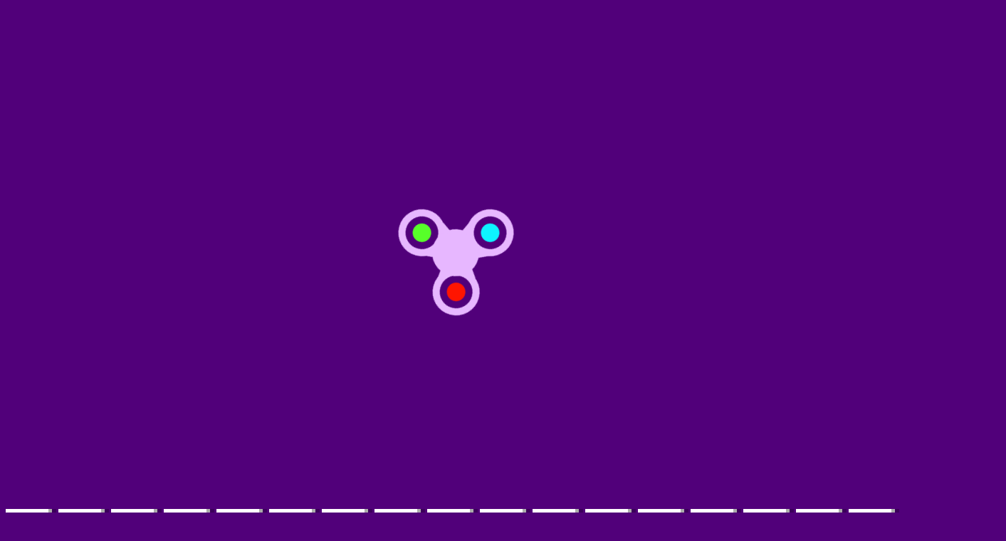

--- FILE ---
content_type: text/html; charset=UTF-8
request_url: https://fsiv.com/tag/friv-1222
body_size: 27587
content:
<!DOCTYPE html>
<html lang="en">
<head>
    <title>Friv 1222: Enjoy Playing New Friv 1222 Games</title>
    <meta http-equiv="Content-Type" content="text/html; charset=utf-8"/>
    <meta name="description" content="Friv 1222 portal site is among the best places to play free Friv 1222 games. It supplies many tools to enjoy playing amazing Fsiv games."/>
    <meta name="viewport" content="width=device-width, initial-scale=1.0, maximum-scale=1.0, user-scalable=no">
	<meta name="msvalidate.01" content="72CDC5E1A1AA48A6BB1A536B426C324E" />
    <meta property="og:url" content="https://fsiv.com/tag/friv-1222" /> 
    <meta property="og:title" content="Friv 1222: Enjoy Playing New Friv 1222 Games" />
    <meta property="og:image" content="https://fsiv.com/files/images/fsiv/logo.png" />
    <meta property="og:type" content="website" />
    <meta property="og:description" content="Friv 1222 portal site is among the best places to play free Friv 1222 games. It supplies many tools to enjoy playing amazing Fsiv games." /> 
	<link rel="shortcut icon" href="https://fsiv.com/files/images/fsiv/favicon.png" type="image/png"/>
	 
	<script type="text/javascript">
		var mobile = "", otherAds = "", baseUrl = "https://fsiv.com/", pageName = "TAGS", maxGamesOnPage = "956", Loadmoretxt = "Load More Games", keyword = 'Friv 1222', adTitle1 = "Advertisement";
	</script>
<style>
.links,.page,.txt-center{text-align:center}::selection{background:0 0;color:inherit}.linksTitle{vertical-align:middle}.clear:after,.clear:before{clear:both;display:block;content:""}.videoHeader,h3.game_main_title{box-sizing:border-box;webkit-box-sizing:border-box;moz-box-sizing:border-box}*{border:0;color:#fff}body,input,button,[data-hint]::after{border:0;font-family:Carter One, Verdana, Arial, Helvetica, sans-serif}body{overflow-x:hidden;margin:0}.big-button,.links,a{text-decoration:none}form,h1,h2,h3,h4,p{margin:0;padding:0}.headers{z-index:999;height:50px;width:100%;background:linear-gradient(to bottom, rgba(255, 255, 255, .1), rgba(255, 255, 255, .2), rgba(0, 0, 0, .4));box-shadow:0 2px 4px 0 rgba(0, 0, 0, .4);webkit-box-shadow:0 2px 3px 0 rgba(0, 0, 0, .4))}.container{margin:5px auto 0 auto}.top-header{display:none;width:100%;height:max-content;z-index:100000;overflow:hidden;background-color:rgba(0,0,0,.3)}#descTop{display:none;width:90%;height:auto;z-index:100000;margin:10px auto}.linksTitle{display:inline-block;margin:auto}.linksTitle{cursor:pointer;position:relative;width:auto}.links{background:rgba(0, 0, 0, .6);display:none;height:auto;position:absolute;width:180px;z-index:999;padding:0 5px;list-style-type:none;right:0;top:53px;border-radius:15px}.links:hover,.linksTitle:hover+.links{display:block}.searchButton{width:110px!important;float:right}.searchbox{background:#fff;border:0;border:1px solid #ccc;border-radius:5px;box-shadow:2px 2px 3px rgba(0, 0, 0, .35) inset;height:24px;padding:2px;width:63px;margin:0 2px 0 3px;color:#000}.thumb img{height:100%;width:100%;border:0;border-radius:0;box-shadow:0 0 5px 0 rgba(50, 50, 50, .75);moz-box-shadow:0 0 5px 0 rgba(50, 50, 50, .75);webkit-box-shadow:0 0 5px 0 rgba(50, 50, 50, .75)}.btn-search{background:url(/files/images/search-btn.png) no-repeat;background-size:33px 33px;cursor:pointer;height:33px;width:33px}.ad{background-color:#fff}.about{font:400 18px Arial, Helvetica, sans-serif}.catTitle,.logo-button{text-shadow:-3px -3px 5px rgba(0, 0, 0, .7)}#catList{margin-top:5px;}.catThumb{width:3.15%;height:3.15vw;margin:.06vw .21%;}.catThumb img{width:100%;height:100%;border-radius:10px;background:#fff}.catThumb img:hover{box-shadow:0 0 5px 5px #ffd60c}.thumb{display:inline-block;position:relative;float:left;height:auto;margin:0 .64% 20px;width:13%;overflow:visible;background:#fff}.big-button{display:inline-block}.big-button,.big-button h2,.links li{font-weight:400}.big-button{float:left;height:40px}.big-button{margin:auto 1px;width:40px;border-radius:10px!important}.big-button h2 img{float:left;margin:3px!important}a.logo-button{width:auto}.logo-button{font-size:26px;line-height:42px;margin-right:4px;padding:0 5px}.big-button h2,.links li{font-size:14pt;margin:4px 0 3px}.thumb:hover h3.game_main_title,h3.game_main_title{moz-transition:all .5s;ms-transition:all .5s;o-transition:all .5s;transition:all .5s;webkit-transition:all .5s}.thumb:hover h3.game_main_title{bottom:0;display:block}.big-button,.links li{border:1px solid #007da3;box-shadow:0 0 1px 0 #fff inset;moz-box-shadow:0 0 1px 0 #fff inset;ms-box-shadow:0 0 1px 0 #fff inset;o-box-shadow:0 0 1px 0 #fff inset;webkit-box-shadow:0 0 1px 0 #fff inset}.big-button,.links li:hover{border:1px solid #007da3;box-shadow:0 0 8px 0 rgba(0, 146, 191, .6), 0 0 3px 0 rgba(255, 255, 255, .6) inset;moz-box-shadow:0 0 8px 0 rgba(0, 146, 191, .6), 0 0 3px 0 rgba(255, 255, 255, .6) inset;ms-box-shadow:0 0 8px 0 rgba(0, 146, 191, .6), 0 0 3px 0 rgba(255, 255, 255, .6) inset;o-box-shadow:0 0 8px 0 rgba(0, 146, 191, .6), 0 0 3px 0 rgba(255, 255, 255, .6) inset;webkit-box-shadow:0 0 8px 0 rgba(0, 146, 191, .6), 0 0 3px 0 rgba(255, 255, 255, .6) inset}.big-button:hover{box-shadow:0 0 5px 3px #ffd60c!important}.block_ad .adTitle{line-height:12px}.adTitle,.row-fluid .span8.ads{float:none;font-size:14px;margin-bottom:5px;padding:5px 10px 0;text-align:center;width:auto;height:25px}h3.game_main_title{font-weight:400;text-align:center;font-family:Verdana, Arial, Helvetica, sans-serif}h3.game_main_title{background:#000;background:rgba(0, 0, 0, .7);bottom:-100%;display:none;font-size:14px;left:0;padding:5px;position:absolute;width:100%}.bottom-header{width:auto;height:45px;display:inline-block;margin-top:2px;left:2px;z-index:100000}.bottom-header-right{width:auto;height:45px;display:inline-block;float:right;margin-top:2px;right:2px;z-index:100000}.catTitle{height:40px;width:auto;display:inline-block;font-size:20px;line-height:40px;margin-top:3px;z-index:99999;padding:0 5px;position:fixed;left:50%;transform:translateX(-50%);cursor:default}.catTitle img{width:35px;height:35px;border-radius:10px;margin:2px 5px;float:left}.catTitle:hover{box-shadow:none!important}.mCatTitle{display:none;height:40px;width:max-content;width:-moz-max-content;width:-webkit-max-content;width:-o-max-content;font-size:20px;line-height:40px;margin:auto;margin-top:3px}.mCatTitle img{width:35px;height:35px;border-radius:10px;margin:2px 5px;float:left}.hideShow{display:inline-block;float:left;height:40px;width:40px;margin:2px;cursor:pointer}.hideShow img{height:100%;width:100%;border-radius:5px}.main-container-game{width:100%}.row-fluid:after,.row-fluid:before{clear:both;content:"";display:table}.gamesHolder{float:none;padding:0 5px}.thumb{overflow:visible;background:#fff}.thumb a{position:static;display:inline-block;height:100%;overflow:hidden;width:100%}.adTitle{color:#666}body .hint--bottom:focus::after,body .hint--bottom:focus::before,body .hint--bottom:hover::after,body .hint--bottom:hover::before,body [data-hint]::after,body [data-hint]::before{ms-transform:translate(-50%, 8px);o-transform:translate(-50%, 8px);transform:translate(-50%, 8px);webkit-transform:translate(-50%, 8px)}body .hint--bottom::after{margin-left:0}body [data-hint].rightAlignTitle::after,body [data-hint].rightAlignTitle::before{left:auto;moz-transform:translate(0, 8px);ms-transform:translate(0, 8px);o-transform:translate(0, 8px);right:0;transform:translate(0, 8px);webkit-transform:translate(0, 8px)}body .hint--top.rightAlignTitle:focus::after,body .hint--top.rightAlignTitle:focus::before,body .hint--top.rightAlignTitle:hover::after,body .hint--top.rightAlignTitle:hover::before,body [data-hint].rightAlignTitle::after,body [data-hint].rightAlignTitle::before{left:auto;moz-transform:translate(0, -8px);ms-transform:translate(0, -8px);o-transform:translate(0, -8px);right:0;transform:translate(0, -8px);webkit-transform:translate(0, -8px)}.bottom-header>a{vertical-align:middle}.hide{display:none}.cat_title{background:rgba(0, 0, 0, .2);border-bottom:1px solid rgba(0, 0, 0, .4);font-size:24px;font-weight:400;padding:5px 10px;text-transform:capitalize;text-align:center}.row-fluid .gamesHolder[class*=span]:first-child{margin-left:auto;margin-right:auto}.lastPlayedGamesCount:empty,.myGamesCount:empty{display:none}.lastPlayedGamesCount,.myGamesCount{font-family:Verdana, Arial, Helvetica, sans-serif;background:red;border-radius:5px;top:30px;font-size:11px;padding:2px 2px 3px 2px;position:absolute;left:-12px;z-index:999}.big-button{position:relative}.tag p{display:inline-block!important;margin:5px!important}.block_ad{text-align:center}#backToTop{display:none}#backToTop{z-index:100000;bottom:3px;position:fixed;right:5px;width:58px;height:auto}.categoryName{text-decoration:underline}p.categoryName{display:block!important;font-weight:700;font-size:1.2em}.button-open{box-shadow:0 0 5px 3px #fff;moz-box-shadow:0 0 5px 3px #fff;ms-box-shadow:0 0 5px 3px #fff;o-box-shadow:0 0 5px 3px #fff;webkit-box-shadow:0 0 5px 3px #fff;position:relative!important}.ad{overflow:hidden}.thumb a.removeFromMyGame{background:url(/files/images/remove.png) no-repeat;color:#FF2D0C;cursor:pointer;display:none;height:24px;overflow:hidden;position:absolute;right:3%;text-align:right;text-indent:100%;top:2%;width:24px;z-index:999999}.thumb:hover a.removeFromMyGame{display:block}.hint--bottom:after,.hint--top:after{margin-left:-18px}[data-hint]{position:relative;display:inline-block}[data-hint]:after,[data-hint]:before{position:absolute;-webkit-transform:translate3d(0,0,0);-moz-transform:translate3d(0,0,0);transform:translate3d(0,0,0);visibility:hidden;opacity:0;z-index:1000000;border-radius:6px;pointer-events:none;-webkit-transition:.3s ease;-moz-transition:.3s ease;transition:.3s ease;-webkit-transition-delay:0s;-moz-transition-delay:0s;transition-delay:0s}[data-hint]:focus:after,[data-hint]:focus:before,[data-hint]:hover:after,[data-hint]:hover:before{opacity:1;visibility:visible}[data-hint]:hover:after,[data-hint]:hover:before{-webkit-transition-delay:.1s;-moz-transition-delay:.1s;transition-delay:.1s}[data-hint]:before{content:'';position:absolute;background:0 0;border:6px solid transparent;z-index:1000001}[data-hint]:after{content:attr(data-hint);background:#383838;padding:8px 10px;font-size:15px;line-height:15px;white-space:nowrap;text-shadow:0 -1px 0 #000;box-shadow:4px 4px 8px rgba(0,0,0,.3)}.hint--top:before{border-top-color:#383838;margin-bottom:-12px}.hint--bottom:before{border-bottom-color:#383838;margin-top:-10px}.hint--top:after,.hint--top:before{bottom:100%;left:50%}.hint--top:focus:after,.hint--top:focus:before,.hint--top:hover:after,.hint--top:hover:before{-webkit-transform:translateY(-8px);-moz-transform:translateY(-8px);transform:translateY(-8px)}.hint--bottom:after,.hint--bottom:before{top:100%;left:50%}.hint--bottom:focus:after,.hint--bottom:focus:before,.hint--bottom:hover:after,.hint--bottom:hover:before{-webkit-transform:translateY(8px);-moz-transform:translateY(8px);transform:translateY(8px)}.hint--info:after{background-color:#3986ac;text-shadow:0 -1px 0 #193b4d}.hint--info.hint--top:before{border-top-color:#3986ac}.hint--info.hint--bottom:before{border-bottom-color:#3986ac}#cover{-moz-animation:cssAnimation 0s ease-in 5s forwards;-webkit-animation:cssAnimation 0s ease-in 5s forwards;-o-animation:cssAnimation 0s ease-in 5s forwards;animation:cssAnimation 0s ease-in 5s forwards;-webkit-animation-fill-mode:forwards;animation-fill-mode:forwards}#star{background:url(/files/images/star.png) no-repeat;-moz-background-size:100%;background-size:100%;width:50px;height:50px;position:absolute;top:-25px;left:-25px;z-index:99999999;-webkit-animation:infinite-spinning 4s infinite;-moz-animation:infinite-spinning 4s infinite;-o-animation:infinite-spinning 4s infinite;animation:infinite-spinning 4s infinite}input,textarea{max-width:100%;resize:none}.loading {clear:both;position:absolute;bottom:-43px;left:50%;transform:translateX(-50%);display:flex}.loading .dot {position:relative;width:1.3em;height:1.3em;margin:0.6em 1em;border-radius:3px}.loading .dot::before {position:absolute;content:"";width:100%;height:100%;background:inherit;border-radius:inherit;animation:wave 1s ease-out infinite}.loading .dot:nth-child(1) {background:rgba(255, 255, 255, .1)}.loading .dot:nth-child(1)::before {animation-delay:0.1s}.loading .dot:nth-child(2) {background:rgba(255, 255, 255, .25)}.loading .dot:nth-child(2)::before {animation-delay:0.2s}.loading .dot:nth-child(3) {background:rgba(255, 255, 255, .50)}.loading .dot:nth-child(3)::before {animation-delay:0.3s}.loading .dot:nth-child(4) {background:rgba(255, 255, 255, .75)}.loading .dot:nth-child(4)::before {animation-delay:0.4s}.loading .dot:nth-child(5) {background:rgba(255, 255, 255, 1)}.loading .dot:nth-child(5)::before {animation-delay:0.5s}a.loadMoreGamesButton{text-align:center;font-size:23px;display:block;margin:10px;border-radius:5px;padding:5px;background:rgba(0, 0, 0, .22);cursor:pointer}@keyframes wave {50%, 75% {transform:scale(2.5)} 80%, 100% {opacity:0}}@media only screen and (max-width:999px){#bigLogo,.catTitle{display:none}.big-button{display:none}a.big-button.logo-button{display:block;margin-top:2px}.headers #mshowCats,.mCatTitle{display:block}.lpHeader{display:none !important}#hideCats,#showCats{display:none !important}#showCats0,#hideCats0{display:none !important}#bigLogo{width:37.5vw !important}#bigLogo>span{font:bold 3vw Courier New,Courier !important}#bigLogo img:nth-child(2){width:9vw !important}#backToTop{opacity:0 !important;display:none !important}.hint--top:after,.hint--top:before,.hint--bottom:after,.hint--bottom:before{display:none !important}.gamesHolder{display:flex;flex-wrap:wrap;justify-content:space-around}.gamesHolder::after{content:"";flex:auto}.block_ad.ad-1,.block_ad.ad-2{display:none}}@media only screen and (max-width:480px){.row-fluid [class*=span].gamesHolder{max-width:100%;padding:0}}@media all and (-ms-high-contrast:none),(-ms-high-contrast:active){a,body{cursor:auto!important}}.mhideShow {float:left;height:35px;width:35px;margin:5px 10px;cursor:pointer}#mshowCats,#mhideCats{display:none}.mhideShow img {height:35px;width:35px;border-radius:5px}.menu {display:none;z-index:999999;top:52px;bottom:0;left:0;overflow:auto;-webkit-overflow-scrolling:touch;position:absolute; list-style:none;max-width:200px;background:0 0;text-align:left;box-shadow:0 5px 5px 3px #ff7f00}.menu li {color:#fff;background:rgba(255,255,255,.1);border:1px solid rgba(0,0,0,.2);float:left;width:100%}.menu li a {display:block;padding:8px}.menu li a img {margin-right:10px;border-radius:5px}.menu li+li {border-top:0}@keyframes cssAnimation{to{width:0;height:0;overflow:hidden}}@-webkit-keyframes cssAnimation{to{width:0;height:0;visibility:hidden}}@-webkit-keyframes infinite-spinning{0%{-webkit-transform:rotate(0)}to{-webkit-transform:rotate(360deg)}}@-moz-keyframes infinite-spinning{0%{-moz-transform:rotate(0)}to{-moz-transform:rotate(360deg)}}@-o-keyframes infinite-spinning{0%{-o-transform:rotate(0)}to{-o-transform:rotate(360deg)}}@keyframes infinite-spinning{0%{transform:rotate(0)}to{transform:rotate(360deg)}}@font-face{font-family:'Carter One';font-display:swap;font-style:normal;font-weight:400;src:local('Carter One'), local('CarterOne'), url(/files/fonts/carter-one.woff2) format('woff2');unicode-range:U+0000-00FF, U+0131, U+0152-0153, U+02C6, U+02DA, U+02DC, U+2000-206F, U+2074, U+20AC, U+2212, U+2215}#categoriesModal .modal-content,.adTitle,.key.active p,.key.enterKey.active:before,.keyboard .active,.loader,.mouse_btn_cont .active p,.mouse_cont .active,.nav-open,.players_cont>span,#bio_ep,.pre_game_title,.row-fluid .span12.gameTitle,.row-fluid .span8.ads,a.option_btn,body{background:#51007a!important}.bgColor{background-color:#51007a!important}.key.active p:before{border-bottom-color:#51007a}.title,.title h2{background:url(../files/images/title-back.png) center center no-repeat}.detailGameInfo,.gameContainer,.leftbar_cont>.span4,.leftbar_cont>.span8,.mouse_middle_click,.rightbar_cont>.span8,.row-fluid .span3.leftbar_cont .span4.txt-center:before,.sidebarAdHolder{background:#5b0088!important}.row-fluid .span12.gameTitle,.row-fluid .span8.ads{border:3px solid #5b0088}.ad_holder>.span8,.bottompart,.leftSideGame,.likeGame>.span10,.pre-game-info,.pregame_sidebar,.veediLeft,.matchedColor{background:#5b0088}pre.gameCode{border:3px solid #51007a}.big-button,.big-button:hover{border:1px solid #5b0088}.new_game{background:url(../files/images/new_game.png) -2px -2px no-repeat}.best_game{background:url(../files/images/best_game.png) -2px -2px no-repeat}.big-button,.big-button:hover,body .hint--info::after{background:#5b0088}.adTitle,.footer,.footer a,.footermain,.gameHead,.hr,.likeGame p,.main_game_desc,.main_game_title,.play,.pre_game_title,.row-fluid .span8.ads,pre.gameCode{color:#fff}.big-button:hover{box-shadow:0 0 8px 0 #5b0088,0 0 3px 0 rgba(255,255,255,.6) inset}body .hint--info.hint--right::before{border-right-color:#5b0088}body .hint--info.hint--left::before,body .hint--left::before{border-left-color:#5b0088}body .hint--bottom::before,body .hint--info.hint--bottom::before{border-bottom-color:#5b0088}body .hint--info.hint--top::before,body .hint--top::before{border-top-color:#5b0088}#topcontrol,.howtoplay{background-color:#5b0088}@keyframes lds-fidget-spinner{0%{-webkit-transform:rotate(0);transform:rotate(0)}50%{-webkit-transform:rotate(180deg);transform:rotate(180deg)}100%{-webkit-transform:rotate(360deg);transform:rotate(360deg)}}@-webkit-keyframes lds-fidget-spinner{0%{-webkit-transform:rotate(0);transform:rotate(0)}50%{-webkit-transform:rotate(180deg);transform:rotate(180deg)}100%{-webkit-transform:rotate(360deg);transform:rotate(360deg)}}.lds-fidget-spinner>div{position:relative;-webkit-animation:lds-fidget-spinner 1s linear infinite;animation:lds-fidget-spinner 1s linear infinite;-webkit-transform-origin:100px 100px;transform-origin:100px 100px}.lds-fidget-spinner>div>div:nth-child(1) div,.lds-fidget-spinner>div>div:nth-child(2) div,.lds-fidget-spinner>div>div:nth-child(3){background:#e7b7ff;width:66px;height:66px;border-radius:50%;position:absolute}.lds-fidget-spinner>div>div:nth-child(1) div{border:10px solid #e7b7ff;width:46px;height:46px;background:0 0;box-sizing:content-box}.lds-fidget-spinner>div>div:nth-child(2) div{width:26px;height:26px}.lds-fidget-spinner>div>div:nth-child(4) div{background:#e7b7ff;width:10px;height:15px;position:absolute}.lds-fidget-spinner>div>div:nth-child(3){background:#e7b7ff}.lds-fidget-spinner>div>div:nth-child(2) div:nth-child(1){background:#0ef3ff}.lds-fidget-spinner>div>div:nth-child(2) div:nth-child(2){background:#57ff29}.lds-fidget-spinner>div>div:nth-child(2) div:nth-child(3){background:#ff1500}.lds-fidget-spinner{width:200px!important;height:200px!important;-webkit-transform:translate(-100px,-100px) scale(1) translate(100px,100px);transform:translate(-100px,-100px) scale(1) translate(100px,100px)}.thumb{width:65px;height:65px;margin:5px 6px 6px 3.5px}.ad,.adTitle,.thumb,.thumm{border:5px outset #fff;-moz-box-sizing:border-box;-webkit-box-sizing:border-box;box-sizing:border-box}.thumb,.thumm{border-radius:10px;-webkit-box-shadow:7px 8px 1px -1px rgba(0, 0, 0, 0.25);-moz-box-shadow:7px 8px 1px -1px rgba(0, 0, 0, 0.25);box-shadow:7px 8px 1px -1px rgba(0, 0, 0, 0.25)}.thumb img,.thumm img{border-radius:6px}.block_ad{height:292px;width:362px;margin:6px 5px 6px 6px;padding:5px 5px 5px 22px;display:inline-block;box-sizing:border-box;font-size:0;border-radius:10px;text-align:center;background:linear-gradient(to bottom, rgba(255, 255, 255, 0.6), rgba(255, 255, 255, 0.3), rgba(0, 0, 0, 0.3))}.ad{border:none !important;background:0 0 !important;position:static;width:336px}.adTitle{border:none !important;background:0 0 !important;position:absolute;top:160px;left:14px;transform:rotate(270deg);-webkit-transform:rotate(270deg);-moz-transform:rotate(270deg);-o-transform:rotate(270deg);transform-origin:bottom;width:0;font-family:Carter One, Verdana, Arial, Helvetica, sans-serif;font-size:15px;line-height:15px !important;text-align:center}.thumb:hover h3.game_main_title,.thumm:hover h3.game_main_title{display:none}.best_game,.new_game,.top_game{width:30px;height:30px;background-size:100% auto}.bpRight .thumb{position:relative;width:80px;height:80px;margin:5px}@media all and (-ms-high-contrast:none), (-ms-high-contrast:active){.thumb,.thumm{border:5px solid #fff !important}}@media screen and (max-width:475px){.bpRight .thumb{width:75px;height:75px;margin:5px}}@media screen and (max-width:999px){.thumb{width:80px;height:80px;margin:5px}.block_ad{height:340px;width:350px;margin:10px 5px;padding:35px 5px 5px}.ad{position:relative;top:-15px}.adTitle{position:relative;top:-7px;left:0;width:auto;transform:none;-webkit-transform:none;-moz-transform:none;-o-transform:none}}@media screen and (min-width:1000px) and (max-width:1160px){.thumb{margin:5px 6px 6px 4.5px}.block_ad{margin:6px 6px 6px 9px}}@media screen and (min-width:1270px) and (max-width:1290px){.thumb{margin:5px 6px 6px 3px}.block_ad{margin:6px 4px}}@media screen and (min-width:1530px) and (max-width:1700px){.thumb{margin:5px 6px 6px 4px}.block_ad{margin:6px 6px 6px 7px}}@media screen and (min-width:1701px){.thumb{width:80px;height:80px;margin:5px}.block_ad{height:340px;width:350px;margin:10px 5px;padding:35px 5px 5px}.ad{position:relative;top:-15px}.adTitle{position:relative;top:-7px;left:0;width:auto;transform:none;-webkit-transform:none;-moz-transform:none;-o-transform:none}}@supports (-ms-accelerator:true) or (-ms-ime-align:auto){.thumb,.thumm{border:5px solid #fff !important}}a,body{cursor:url([data-uri]),auto}
@media all and (-ms-high-contrast:none),(-ms-high-contrast:active){a,body{cursor:auto!important}}@supports (-ms-accelerator:true) or (-ms-ime-align:auto){a,body{cursor:auto!important}}
#cover{-moz-animation:cssAnimation 0s ease-in 3s forwards;-webkit-animation:cssAnimation 0s ease-in 3s forwards;-o-animation:cssAnimation 0s ease-in 3s forwards;animation:cssAnimation 0s ease-in 3s forwards;-webkit-animation-fill-mode:forwards;animation-fill-mode:forwards}@keyframes cssAnimation{to{width:0;height:0;overflow:hidden}}@-webkit-keyframes cssAnimation{to{width:0;height:0;visibility:hidden}}
#star{background:url(/files/images/star.png) no-repeat;-moz-background-size:100%;background-size:100%;width:50px;height:50px;position:absolute;top:-25px;left:-25px;z-index:99999999;-webkit-animation:infinite-spinning 4s infinite;-moz-animation:infinite-spinning 4s infinite;-o-animation:infinite-spinning 4s infinite;animation:infinite-spinning 4s infinite}@-webkit-keyframes infinite-spinning{0%{-webkit-transform:rotate(0)}to{-webkit-transform:rotate(360deg)}}@-moz-keyframes infinite-spinning{0%{-moz-transform:rotate(0)}to{-moz-transform:rotate(360deg)}}@-o-keyframes infinite-spinning{0%{-o-transform:rotate(0)}to{-o-transform:rotate(360deg)}}@keyframes infinite-spinning{0%{transform:rotate(0)}to{transform:rotate(360deg)}}
</style>
<!--[if IE]><style>a,body{cursor:auto !important}</style><![endif]-->
	<script src="https://fsiv.com/includes/js/jquery.js"></script>
		<script defer src="https://fsiv.com/includes/js/masonry.js"></script>
		<script type="text/javascript">
	class ImageLoad{load(e=document.querySelectorAll(".load")){for(let o=0;o<e.length;o++){const a=e[o],t=new Image;t.src=a.getAttribute("data-src"),t.onload=(()=>{a.src=t.src,a.classList.remove("load")}),o+1>=e.length&&setTimeout(function(){$("#cover").fadeOut("slow")},100)}}}const imageLoad=new ImageLoad;$(document).ready(function(){imageLoad.load()});window.addEventListener("load",function(){imageLoad.load()});
	function initMasonry(){if(!mobile&&!otherAds){var t=document.querySelector(".gamesHolder");t&&"undefined"!=typeof Masonry?new Masonry(t,{isFitWidth:!0,itemSelector:".isotope"},$(".loader").fadeOut()):$(".loader").fadeOut()}}"function"!=typeof String.prototype.trim&&(String.prototype.trim=function(){return this.replace(/^\s+|\s+$/g,"")}),$(document).on("click","#showCats",function(){setTimeout(function(){$(".top-header").slideDown(1e3)},500),setTimeout(function(){$("#hideCats").css("display","block"),$("#showCats").css("display","none"),$("#links").css("top",$("#top-header").height()+53+"px")},1500)}),$(document).on("click","#hideCats",function(){$(".top-header").slideUp(1e3),setTimeout(function(){$("#hideCats").css("display","none"),$("#showCats").css("display","block"),$("#links").css("top","53px")},1e3)}),$(document).on("click","#mshowCats",function(){$("#menu").slideDown(1e3),$("#mhideCats").css("display","block"),$("#mshowCats").css("display","none")}),$(document).on("click","#mhideCats",function(){$("#menu").slideUp(1e3),$("#mhideCats").css("display","none"),$("#mshowCats").css("display","block")}),$(document).on("click","#showTop",function(){$("#descTop").slideToggle(),$("#menu").css("display","none")}),$(window).resize(function(){$(".option_btn").is(":visible")||$(".rightNav").removeAttr("style"),initMasonry()}),$(window).resize(function(){}),$(document).on("mouseover",".thumb > a",function(){var t=$(this),o=t.outerWidth(),e=$(this).offset().left,s=$(window).width()-e-o;e<o?t.addClass("leftAlignTitle"):s<o&&t.addClass("rightAlignTitle")}),$(document).on("mouseleave",".thumb > a",function(){var t=$(this);t.hasClass("leftAlignTitle")?t.removeClass("leftAlignTitle"):t.hasClass("rightAlignTitle")&&t.removeClass("rightAlignTitle")}),$(document).on("mouseover",".catThumb",function(){var t=$(this),o=t.outerWidth(),e=$(this).offset().left,s=$(window).width()-e-o;e<o?t.addClass("leftAlignTitle"):s<o&&t.addClass("rightAlignTitle")}),$(document).on("click","[data-scroll-to]",function(){var t=$($(this).data("scroll-to"));if(t.length>0){var o=t.offset().top-8;$("body, html").animate({scrollTop:o},1e3)}}),$(document).ready(function(){$(window).scroll(function(){$(this).scrollTop()>50?$("#backToTop").fadeIn("slow"):$("#backToTop").fadeOut("slow")}),$("#backToTop").click(function(){return $("html, body").animate({scrollTop:0},500),!1})}),$(window).scroll(function(t){var o=$(window).scrollTop();o>=3&&$(".catTitle").addClass("hide"),o<3&&$(".catTitle").removeClass("hide")}),$(document).on("click","#showCats",function(){$.ajax({url:baseUrl+"ajax",dataType:"json",type:"POST",data:{mode:"catList"},success:function(t){$("#catList").html(t)},error:function(){}})}),$(document).on("click","#mshowCats",function(){$.ajax({url:baseUrl+"ajax",dataType:"json",type:"POST",data:{mode:"mCatList"},success:function(t){$("#mCatList").html(t)},error:function(){}})});function loadMoreGames(){$(window).scrollTop($(window).scrollTop()+20),$.ajax({url:baseUrl+"ajax",type:"post",dataType:"json",data:{mode:"loadMoreGames",pageName:pageName,keyword:keyword,startFrom:$(".gamesHolder span.thumb").length},cache:!1,beforeSend:function(){$("span.thumb:last").after(ajaxLoader),$(".loadMoreGamesButton").css("display","none")},success:function(a){if(a=$.parseJSON(JSON.stringify(a)),ajaxLoader.remove(),"1"==a.status){var d=$('<div class="ajaxItems">'+a.games.html+"</div>");if($(".gamesHolder").append(d.html()),totalAds=$(".advertisementHolder").length+inactiveAds,totalAds<15&&!mobile&&!otherAds){var e=totalAds+1;adDetail=void 0!==adsCodes[e]&&adsCodes[e]&&void 0!==adsCodes[e].code&&adsCodes[e].code?adsCodes[e]:void 0!==adsCodes.default[e]&&adsCodes.default[e]&&void 0!==adsCodes.default[e].code&&adsCodes.default[e].code&&"1"==adsCodes.default[e].status?adsCodes.default[e]:"",adTitle=void 0!==adDetail.title&&adDetail.title?adDetail.title:"",adDetail&&adTitle?$("span.thumb:nth("+adsLocation[e]+")").before('<div class="block_ad advertisementHolder isotope"><div class="ad">'+adDetail.code+'</div><div class="adTitle">'+adTitle1+"</div></div>"):$("span.thumb").length>=adsLocation[e]&&inactiveAds++}initMasonry(),loadCount++}else loadGames=!1;loading=!1}})}var ajaxLoader=$('<div class="loading"><div class="dot"></div><div class="dot"></div><div class="dot"></div><div class="dot"></div><div class="dot"></div></div>'),loadGames=!0,loading=!1,loadCount=1,inactiveAds=0;$(window).scroll(function(){!loading&&loadGames&&$(window).scrollTop()>$(document).height()-$(window).height()-300&&(loading=!0,("RANDOM-GAMES"==pageName||"HOME"==pageName||"TAGS"==pageName||"NUMBERS"==pageName)&&(keyword=$(".gamesHolder span.thumb").map(function(a,d){return $(d).data("id")}).get().join()),loadMoreGames())}),$(document).on("click",".loadMoreGamesButton",function(){!loading&&loadGames&&$(window).scrollTop()>$(document).height()-$(window).height()-300&&(loading=!0,("RANDOM-GAMES"==pageName||"HOME"==pageName||"TAGS"==pageName||"NUMBERS"==pageName)&&(keyword=$(".gamesHolder span.thumb").map(function(a,d){return $(d).data("id")}).get().join()),loadMoreGames())});		function randStars(){var t=$("span.thumb").get().sort(function(){return Math.round(Math.random())-.5}).slice(0,1);$('<div id="star"><div/>').appendTo(t).fadeIn(100).delay(2e3).fadeOut(500,function(){$(this).remove()}),setTimeout(randStars,3e3)}function randStars2(){var t=$("div.block_ad").get().sort(function(){return Math.round(Math.random())-.5}).slice(0,1);$('<div id="star" style="top:-22px;left:-22px"><div/>').appendTo(t).fadeIn(100).delay(2e3).fadeOut(500,function(){$(this).remove()}),setTimeout(randStars2,3500)}$(window).load(function(){setTimeout(function(){randStars()},1e3),setTimeout(function(){randStars()},2e3),setTimeout(function(){randStars2()},3e3),setTimeout(function(){randStars()},4e3)});
		document.onkeydown=function(e){return 123!=event.keyCode&&((!e.ctrlKey||!e.shiftKey||e.keyCode!="I".charCodeAt(0))&&((!e.ctrlKey||!e.shiftKey||e.keyCode!="C".charCodeAt(0))&&((!e.ctrlKey||!e.shiftKey||e.keyCode!="J".charCodeAt(0))&&((!e.ctrlKey||e.keyCode!="U".charCodeAt(0))&&void 0))))};
		</script>
	 
</head>
<body oncontextmenu="return false">
	<div id="cover" class="loadingHome bgColor" style="height:100%;width:100%;z-index:9999999;position:fixed;margin-top:-5px;background:rgba(0,0,0,.95)"><div class="lds-css ng-scope"><div style="width:200px!important;height:200px!important;position:absolute;top:50%;left:50%;transform:translate(-50%,-50%)" class="lds-fidget-spinner"><div><div><div style="left:67px;top:11px"></div><div style="left:19px;top:94px;"></div><div style="left:115px;top:94px;"></div></div><div><div style="left:87px;top:31px;"></div><div style="left:39px;top:114px;"></div><div style="left:135px;top:114px;"></div></div><div style="left:67px;top:67px;"></div><div><div style="left:75px;top:60px;transform:rotate(-20deg)"></div><div style="left:115px;top:60px;transform:rotate(20deg)"></div><div style="left:58px;top:90px;transform:rotate(80deg)"></div><div style="left:78px;top:123px;transform:rotate(40deg)"></div><div style="left:132px;top:90px;transform:rotate(100deg)"></div><div style="left:112px;top:123px;transform:rotate(140deg)"></div></div></div></div></div></div>
	<div style="float: none;" class="main-container-game">
	<div class="top-header" id="top-header">
				<div id="catList"></div>
			</div>
	<div class="headers">
		<div class="bottom-header">
			<div class="mhideShow" id="mshowCats"><img src="/files/images/showCats.png" border="0"></div>
			<div class="mhideShow" id="mhideCats" style="display:none"><img src="/files/images/hideCats.png" border="0"></div>
			<a class="big-button logo-button " href="https://fsiv.com/"><img src="/files/images/fsiv/logo.png" style="height:40px;width:auto" border="0"/></a>
			<a class="big-button  hint--bottom hint--info" data-hint="Most PLayed" href="https://fsiv.com/most-played"><h2><img alt="Most PLayed" src="/files/images/mostplayed.png" border="0"></h2></a>
			<a class="big-button  hint--bottom hint--info" data-hint="Latest" href="https://fsiv.com/latest"><h2><img alt="Latest" src="/files/images/new.png" border="0"></h2></a>
			<a class="big-button  hint--bottom hint--info" data-hint="Top Rated" href="https://fsiv.com/top-rated"><h2><img alt="Top Rated" src="/files/images/toprated.png" border="0"></h2></a>
			<a class="big-button  hint--bottom hint--info" data-hint="Featured" href="https://fsiv.com/featured"><h2><img alt="Featured" src="/files/images/featured.png" border="0"></h2></a>
						<a class="big-button hint--bottom hint--info" data-hint="Categories" id="showCats" style="width:108px;cursor:pointer;background:#fe7f00;"><h2><img alt="Categories" src="/files/images/showCats.png" border="0" width="26"><img alt="Categories" src="/files/images/8cats.png" border="0" width="72" style="float:right;margin:-2px 4px 0 0!important"></h2></a>
			<a class="big-button" id="hideCats" style="width:108px;cursor:pointer;background:#fe7f00;display:none"><h2><img alt="Categories" src="/files/images/hideCats.png" border="0" width="26"><img alt="Categories" src="/files/images/8cats.png" border="0" width="72" style="float:right;margin:-2px 4px 0 0!important"></h2></a>
					</div>
				<div class="catTitle"><img src="/files/images/tags.png" border="0">Friv 1222 Games</div>
				<div class="bottom-header-right">
						<a class="big-button  hint--bottom hint--info" data-hint="My Games" href="https://fsiv.com/mygames"><h2><img alt="My Games" src="/files/images/mygames.png"  border="0"><span class="myGamesCount"></span></h2></a>
			<a class="big-button linksTitle"><h2><img src="/files/images/link.png"/></h2></a>
				<div id="links" class="links bgColor"><li><a href="/contact">Contact Us</a></li><li><a href="/privacy">Privacy</a></li><li style="border:0;box-shadow: none;" id="showTop">        Copyright &copy; 2026</li></div>
			<a class="big-button searchButton "><h2><form name="searchForm" class="search2" action="https://fsiv.com/search" method="get"><input type="text" value="" name="keyword" class="searchbox" required/><input type="submit" placeholder="" value=" " class="btn-search"/></form></h2></a>
		</div>
		<div class="menu bgColor" id="menu">
			<li><a href="https://fsiv.com/latest"><img alt="Latest" src="/files/images/new.png" width="26" height="26" border="0">Latest </a></li>
			<li><a href="https://fsiv.com/most-played"><img alt="Most PLayed" src="/files/images/mostplayed.png" width="26" height="26" border="0">Most PLayed</a></li>
			<li><a href="https://fsiv.com/top-rated"><img alt="Top Rated" src="/files/images/toprated.png" width="26" height="26" border="0">Top Rated</a></li>
			<li><a href="https://fsiv.com/featured"><img alt="Featured" src="/files/images/featured.png" width="26" height="26" border="0">Featured</a></li>
			<li><a href="https://fsiv.com/last-played"><img alt="Last Played" src="/files/images/lastplayed.png" width="26" height="26" border="0">Last Played<span class="m-lastPlayedGamesCount"></span></a></li>
			<li><a href="https://fsiv.com/mygames"><img alt="My Games" src="/files/images/favorite.png" width="26" height="26" border="0">My Games<span class="m-myGamesCount"></span></a></li>
			<li><a class="m-searchButton"><form name="searchForm" class="search2" action="https://fsiv.com/search" method="get"><input type="text" value="" name="keyword" class="searchbox" style="width:74%" required/><input type="submit" placeholder="" value=" " class="btn-search"/></form></a></li><div id="mCatList"></div>
			<li><a href="https://fsiv.com/contact"><img alt="Contact Us" src="/files/images/contact.png" width="26" height="26" border="0">Msg</a></li>
			<li style="border:0;box-shadow:none;text-align:center" id="showTop"><a>        Copyright &copy; 2026</a></li>
		</div>
	</div>
		<div id="descTop" class="top_92">
		<h1><a href="https://fsiv.com/tag/friv-1222" title="Friv 1222 Games">Friv 1222 Games</a></h1>
		<p style="font-size:20px">Friv 1222 portal site is among the best places to play free Friv 1222 games. It supplies many tools to enjoy playing amazing Fsiv games. Friv 1222 is an excellent web page that provide a massive collection of Friv 1222 games. Here you can play only the great Fsiv games with high rate. <a href="https://fsiv.com/tag/friv-1222" title="Friv 1222: Enjoy Playing New Friv 1222 Games">Friv 1222: Enjoy Playing New Friv 1222 Games</a></p>
		<p style="font-size:20px"><a href="https://www.friv9.org">friv 9</a>, <a href="https://www.friv2014.com">friv 2014</a>, <a href="https://www.friv100000.com">friv 100000</a>, </p><p style="font-size:20px"><a href="https://fsiv.com/tag/friv-72">Friv 72</a>, <a href="https://fsiv.com/tag/friv-74">Friv 74</a>, <a href="https://fsiv.com/tag/friv-166">Friv 166</a>, <a href="https://fsiv.com/tag/friv-170">Friv 170</a>, <a href="https://fsiv.com/tag/friv-502">Friv 502</a>, <a href="https://fsiv.com/tag/friv-520">Friv 520</a>, <a href="https://fsiv.com/tag/friv-2222">Friv 2222</a>, <a href="https://fsiv.com/tag/friv-2345">Friv 2345</a>, <a href="https://fsiv.com/tag/friv-80000">Friv 80000</a>, <a href="https://fsiv.com/tag/friv-89000">Friv 89000</a>, </p>	</div>
					<div class="mCatTitle"><img src="/files/images/tags.png" border="0">Friv 1222 Games</div>
		    <div class="container">
<div class="row-fluid">
    <div class="span12 gamesHolder">
        <span class="thumb isotope id-0" data-id="4603"><a href="https://fsiv.com/games/cute-moe-3d-2-dressup" class="hint--top hint--info" data-hint="Cute Moe 3D 2 Dressup &#128077;84%"><h3 class="game_main_title">Cute Moe 3D 2 Dressup <span style="white-space: nowrap;">&#128077;84%</span></h3><img class="load" src="[data-uri]" data-src="/files/thumbs/70/cute-moe-3d-2-dressup.webp" alt="Cute Moe 3D 2 Dressup"/></a></span><span class="thumb isotope id-1" data-id="8219"><a href="https://fsiv.com/games/save-the-monsters" class="hint--top hint--info" data-hint="Save The Monsters &#128077;79%"><h3 class="game_main_title">Save The Monsters <span style="white-space: nowrap;">&#128077;79%</span></h3><img class="load" src="[data-uri]" data-src="/files/thumbs/70/save-the-monsters.webp" alt="Save The Monsters"/></a></span><span class="thumb isotope id-2" data-id="10204"><a href="https://fsiv.com/games/zombie-mission-2" class="hint--top hint--info" data-hint="Zombie Mission 2 &#128077;83%"><h3 class="game_main_title">Zombie Mission 2 <span style="white-space: nowrap;">&#128077;83%</span></h3><img class="load" src="[data-uri]" data-src="/files/thumbs/70/zombie-mission-2.webp" alt="Zombie Mission 2"/></a></span><span class="thumb isotope id-3" data-id="11363"><a href="https://fsiv.com/games/elsa-abdominal-surgery" class="hint--top hint--info" data-hint="Elsa Abdominal Surgery &#128077;78%"><h3 class="game_main_title">Elsa Abdominal Surgery <span style="white-space: nowrap;">&#128077;78%</span></h3><img class="load" src="[data-uri]" data-src="/files/thumbs/70/elsa-abdominal-surgery.webp" alt="Elsa Abdominal Surgery"/></a></span><span class="thumb isotope id-4" data-id="11666"><a href="https://fsiv.com/games/soccer-stars-2" class="hint--top hint--info" data-hint="Soccer Stars 2 &#128077;85%"><h3 class="game_main_title">Soccer Stars 2 <span style="white-space: nowrap;">&#128077;85%</span></h3><img class="load" src="[data-uri]" data-src="/files/thumbs/70/soccer-stars-2.webp" alt="Soccer Stars 2"/></a></span><span class="thumb isotope id-5" data-id="4015"><a href="https://fsiv.com/games/treasure-arena" class="hint--top hint--info" data-hint="Treasure Arena &#128077;81%"><h3 class="game_main_title">Treasure Arena <span style="white-space: nowrap;">&#128077;81%</span></h3><img class="load" src="[data-uri]" data-src="/files/thumbs/70/treasure-arena.webp" alt="Treasure Arena"/></a></span><span class="thumb isotope id-6" data-id="8906"><a href="https://fsiv.com/games/vex-4" class="hint--top hint--info" data-hint="Vex 4 &#128077;81%"><h3 class="game_main_title">Vex 4 <span style="white-space: nowrap;">&#128077;81%</span></h3><img class="load" src="[data-uri]" data-src="/files/thumbs/70/vex-4.webp" alt="Vex 4"/></a></span><span class="thumb isotope id-7" data-id="11369"><a href="https://fsiv.com/games/elsa-beauty-bath" class="hint--top hint--info" data-hint="Elsa Beauty Bath &#128077;82%"><h3 class="game_main_title">Elsa Beauty Bath <span style="white-space: nowrap;">&#128077;82%</span></h3><img class="load" src="[data-uri]" data-src="/files/thumbs/70/elsa-beauty-bath.webp" alt="Elsa Beauty Bath"/></a></span><span class="thumb isotope id-8" data-id="11654"><a href="https://fsiv.com/games/teen-titans-go-jump-jousts" class="hint--top hint--info" data-hint="Teen Titans Go: Jump Jousts &#128077;86%"><h3 class="game_main_title">Teen Titans Go: Jump Jousts <span style="white-space: nowrap;">&#128077;86%</span></h3><img class="load" src="[data-uri]" data-src="/files/thumbs/70/teen-titans-go-jump-jousts.webp" alt="Teen Titans Go: Jump Jousts"/></a></span><span class="thumb isotope id-9" data-id="11631"><a href="https://fsiv.com/games/winx-club-hair-salon" class="hint--top hint--info" data-hint="Winx Club Hair Salon &#128077;83%"><h3 class="game_main_title">Winx Club Hair Salon <span style="white-space: nowrap;">&#128077;83%</span></h3><img class="load" src="[data-uri]" data-src="/files/thumbs/70/winx-club-hair-salon.webp" alt="Winx Club Hair Salon"/></a></span><span class="thumb isotope id-10" data-id="8968"><a href="https://fsiv.com/games/wheely-8" class="hint--top hint--info" data-hint="Wheely 8 &#128077;82%"><h3 class="game_main_title">Wheely 8 <span style="white-space: nowrap;">&#128077;82%</span></h3><img class="load" src="[data-uri]" data-src="/files/thumbs/70/wheely-8.webp" alt="Wheely 8"/></a></span><span class="thumb isotope id-11" data-id="11552"><a href="https://fsiv.com/games/princess-hawaii-style" class="hint--top hint--info" data-hint="Princess Hawaii Style &#128077;76%"><h3 class="game_main_title">Princess Hawaii Style <span style="white-space: nowrap;">&#128077;76%</span></h3><img class="load" src="[data-uri]" data-src="/files/thumbs/70/princess-hawaii-style.webp" alt="Princess Hawaii Style"/></a></span><span class="thumb isotope id-12" data-id="4908"><a href="https://fsiv.com/games/the-last-city" class="hint--top hint--info" data-hint="The Last City &#128077;81%"><h3 class="game_main_title">The Last City <span style="white-space: nowrap;">&#128077;81%</span></h3><img class="load" src="[data-uri]" data-src="/files/thumbs/70/the-last-city.webp" alt="The Last City"/></a></span><span class="thumb isotope id-13" data-id="7002"><a href="https://fsiv.com/games/kogama-wipeout" class="hint--top hint--info" data-hint="KOGAMA Wipeout &#128077;83%"><h3 class="game_main_title">KOGAMA Wipeout <span style="white-space: nowrap;">&#128077;83%</span></h3><img class="load" src="[data-uri]" data-src="/files/thumbs/70/kogama-wipeout.webp" alt="KOGAMA Wipeout"/></a></span><span class="thumb isotope id-14" data-id="43"><a href="https://fsiv.com/games/candy-match-3" class="hint--top hint--info" data-hint="Candy Match 3 &#128077;81%"><h3 class="game_main_title">Candy Match 3 <span style="white-space: nowrap;">&#128077;81%</span></h3><img class="load" src="[data-uri]" data-src="/files/thumbs/70/candy-match-3.webp" alt="Candy Match 3"/></a></span><span class="thumb isotope id-15" data-id="5513"><a href="https://fsiv.com/games/bouncy-ball" class="hint--top hint--info" data-hint="Bouncy Ball &#128077;82%"><h3 class="game_main_title">Bouncy Ball <span style="white-space: nowrap;">&#128077;82%</span></h3><img class="load" src="[data-uri]" data-src="/files/thumbs/70/bouncy-ball.webp" alt="Bouncy Ball"/></a></span><span class="thumb isotope id-16" data-id="11632"><a href="https://fsiv.com/games/wrestling-doctor" class="hint--top hint--info" data-hint="Wrestling Doctor &#128077;77%"><h3 class="game_main_title">Wrestling Doctor <span style="white-space: nowrap;">&#128077;77%</span></h3><img class="load" src="[data-uri]" data-src="/files/thumbs/70/wrestling-doctor.webp" alt="Wrestling Doctor"/></a></span><span class="thumb isotope id-17" data-id="7778"><a href="https://fsiv.com/games/princess-first-college-party" class="hint--top hint--info" data-hint="Princess First College Party &#128077;87%"><h3 class="game_main_title">Princess First College Party <span style="white-space: nowrap;">&#128077;87%</span></h3><img class="load" src="[data-uri]" data-src="/files/thumbs/70/princess-first-college-party.webp" alt="Princess First College Party"/></a></span><span class="thumb isotope id-18" data-id="11213"><a href="https://fsiv.com/games/tank-trouble-2" class="hint--top hint--info" data-hint="Tank Trouble 2 &#128077;79%"><h3 class="game_main_title">Tank Trouble 2 <span style="white-space: nowrap;">&#128077;79%</span></h3><img class="load" src="[data-uri]" data-src="/files/thumbs/70/tank-trouble-2.webp" alt="Tank Trouble 2"/></a></span><span class="thumb isotope id-19" data-id="10001"><a href="https://fsiv.com/games/dumb-ways-to-die-2-the-games" class="hint--top hint--info" data-hint="Dumb Ways to Die 2 The Games &#128077;81%"><h3 class="game_main_title">Dumb Ways to Die 2 The Games <span style="white-space: nowrap;">&#128077;81%</span></h3><img class="load" src="[data-uri]" data-src="/files/thumbs/70/dumb-ways-to-die-2-the-games.webp" alt="Dumb Ways to Die 2 The Games"/></a></span><span class="thumb isotope id-20" data-id="6530"><a href="https://fsiv.com/games/glittery-genies-realife-sauna" class="hint--top hint--info" data-hint="Glittery Genies Realife Sauna &#128077;83%"><h3 class="game_main_title">Glittery Genies Realife Sauna <span style="white-space: nowrap;">&#128077;83%</span></h3><img class="load" src="[data-uri]" data-src="/files/thumbs/70/glittery-genies-realife-sauna.webp" alt="Glittery Genies Realife Sauna"/></a></span><span class="thumb isotope id-21" data-id="4264"><a href="https://fsiv.com/games/ufo-run" class="hint--top hint--info" data-hint="UFO run &#128077;85%"><h3 class="game_main_title">UFO run <span style="white-space: nowrap;">&#128077;85%</span></h3><img class="load" src="[data-uri]" data-src="/files/thumbs/70/ufo-run.webp" alt="UFO run"/></a></span><span class="thumb isotope id-22" data-id="11485"><a href="https://fsiv.com/games/my-little-hair-salon" class="hint--top hint--info" data-hint="My Little Hair Salon &#128077;89%"><h3 class="game_main_title">My Little Hair Salon <span style="white-space: nowrap;">&#128077;89%</span></h3><img class="load" src="[data-uri]" data-src="/files/thumbs/70/my-little-hair-salon.webp" alt="My Little Hair Salon"/></a></span><span class="thumb isotope id-23" data-id="5626"><a href="https://fsiv.com/games/cannon-basketball-4" class="hint--top hint--info" data-hint="Cannon Basketball 4 &#128077;75%"><h3 class="game_main_title">Cannon Basketball 4 <span style="white-space: nowrap;">&#128077;75%</span></h3><img class="load" src="[data-uri]" data-src="/files/thumbs/70/cannon-basketball-4.webp" alt="Cannon Basketball 4"/></a></span><span class="thumb isotope id-24" data-id="11291"><a href="https://fsiv.com/games/bff-pink-makeover" class="hint--top hint--info" data-hint="Bff Pink Makeover &#128077;79%"><h3 class="game_main_title">Bff Pink Makeover <span style="white-space: nowrap;">&#128077;79%</span></h3><img class="load" src="[data-uri]" data-src="/files/thumbs/70/bff-pink-makeover.webp" alt="Bff Pink Makeover"/></a></span><span class="thumb isotope id-25" data-id="11684"><a href="https://fsiv.com/games/scooby-doo-the-mysterious-mansion" class="hint--top hint--info" data-hint="Scooby Doo: The Mysterious Mansion &#128077;84%"><h3 class="game_main_title">Scooby Doo: The Mysterious Mansion <span style="white-space: nowrap;">&#128077;84%</span></h3><img class="load" src="[data-uri]" data-src="/files/thumbs/70/scooby-doo-the-mysterious-mansion.webp" alt="Scooby Doo: The Mysterious Mansion"/></a></span><span class="thumb isotope id-26" data-id="11640"><a href="https://fsiv.com/games/ben-10-drone-destruction" class="hint--top hint--info" data-hint="Ben 10: Drone Destruction &#128077;87%"><h3 class="game_main_title">Ben 10: Drone Destruction <span style="white-space: nowrap;">&#128077;87%</span></h3><img class="load" src="[data-uri]" data-src="/files/thumbs/70/ben-10-drone-destruction.webp" alt="Ben 10: Drone Destruction"/></a></span><span class="thumb isotope id-27" data-id="4627"><a href="https://fsiv.com/games/dino-atv-adventures" class="hint--top hint--info" data-hint="Dino ATV Adventures &#128077;82%"><h3 class="game_main_title">Dino ATV Adventures <span style="white-space: nowrap;">&#128077;82%</span></h3><img class="load" src="[data-uri]" data-src="/files/thumbs/70/dino-atv-adventures.webp" alt="Dino ATV Adventures"/></a></span><span class="thumb isotope id-28" data-id="11563"><a href="https://fsiv.com/games/rail-rush" class="hint--top hint--info" data-hint="Rail Rush &#128077;80%"><h3 class="game_main_title">Rail Rush <span style="white-space: nowrap;">&#128077;80%</span></h3><img class="load" src="[data-uri]" data-src="/files/thumbs/70/rail-rush.webp" alt="Rail Rush"/></a></span><span class="thumb isotope id-29" data-id="11270"><a href="https://fsiv.com/games/barbies-harry-potter-look" class="hint--top hint--info" data-hint="Barbies Harry Potter Look &#128077;82%"><h3 class="game_main_title">Barbies Harry Potter Look <span style="white-space: nowrap;">&#128077;82%</span></h3><img class="load" src="[data-uri]" data-src="/files/thumbs/70/barbies-harry-potter-look.webp" alt="Barbies Harry Potter Look"/></a></span><span class="thumb isotope id-30" data-id="7746"><a href="https://fsiv.com/games/princess-color-run" class="hint--top hint--info" data-hint="Princess Color Run &#128077;81%"><h3 class="game_main_title">Princess Color Run <span style="white-space: nowrap;">&#128077;81%</span></h3><img class="load" src="[data-uri]" data-src="/files/thumbs/70/princess-color-run.webp" alt="Princess Color Run"/></a></span><span class="thumb isotope id-31" data-id="7422"><a href="https://fsiv.com/games/new-girl-in-high-school" class="hint--top hint--info" data-hint="New Girl In High School &#128077;80%"><h3 class="game_main_title">New Girl In High School <span style="white-space: nowrap;">&#128077;80%</span></h3><img class="load" src="[data-uri]" data-src="/files/thumbs/70/new-girl-in-high-school.webp" alt="New Girl In High School"/></a></span><span class="thumb isotope id-32" data-id="8905"><a href="https://fsiv.com/games/vex-3" class="hint--top hint--info" data-hint="Vex 3 &#128077;82%"><h3 class="game_main_title">Vex 3 <span style="white-space: nowrap;">&#128077;82%</span></h3><img class="load" src="[data-uri]" data-src="/files/thumbs/70/vex-3.webp" alt="Vex 3"/></a></span><span class="thumb isotope id-33" data-id="11290"><a href="https://fsiv.com/games/bff-kawaii-look" class="hint--top hint--info" data-hint="Bff Kawaii Look &#128077;79%"><h3 class="game_main_title">Bff Kawaii Look <span style="white-space: nowrap;">&#128077;79%</span></h3><img class="load" src="[data-uri]" data-src="/files/thumbs/70/bff-kawaii-look.webp" alt="Bff Kawaii Look"/></a></span><span class="thumb isotope id-34" data-id="11292"><a href="https://fsiv.com/games/bffs-wedding-prep" class="hint--top hint--info" data-hint="Bffs Wedding Prep &#128077;86%"><h3 class="game_main_title">Bffs Wedding Prep <span style="white-space: nowrap;">&#128077;86%</span></h3><img class="load" src="[data-uri]" data-src="/files/thumbs/70/bffs-wedding-prep.webp" alt="Bffs Wedding Prep"/></a></span><span class="thumb isotope id-35" data-id="6987"><a href="https://fsiv.com/games/kogama-maze" class="hint--top hint--info" data-hint="KOGAMA: MAZE &#128077;81%"><h3 class="game_main_title">KOGAMA: MAZE <span style="white-space: nowrap;">&#128077;81%</span></h3><img class="load" src="[data-uri]" data-src="/files/thumbs/70/kogama-maze.webp" alt="KOGAMA: MAZE"/></a></span><span class="thumb isotope id-36" data-id="4823"><a href="https://fsiv.com/games/russian-car-driver-hd" class="hint--top hint--info" data-hint="Russian Car Driver HD &#128077;80%"><h3 class="game_main_title">Russian Car Driver HD <span style="white-space: nowrap;">&#128077;80%</span></h3><img class="load" src="[data-uri]" data-src="/files/thumbs/70/russian-car-driver-hd.webp" alt="Russian Car Driver HD"/></a></span><span class="thumb isotope id-37" data-id="11229"><a href="https://fsiv.com/games/ant-man-combat-training" class="hint--top hint--info" data-hint="Ant Man Combat Training &#128077;87%"><h3 class="game_main_title">Ant Man Combat Training <span style="white-space: nowrap;">&#128077;87%</span></h3><img class="load" src="[data-uri]" data-src="/files/thumbs/70/ant-man-combat-training.webp" alt="Ant Man Combat Training"/></a></span><span class="thumb isotope id-38" data-id="11504"><a href="https://fsiv.com/games/playmaker-euro-champions" class="hint--top hint--info" data-hint="Playmaker Euro Champions &#128077;84%"><h3 class="game_main_title">Playmaker Euro Champions <span style="white-space: nowrap;">&#128077;84%</span></h3><img class="load" src="[data-uri]" data-src="/files/thumbs/70/playmaker-euro-champions.webp" alt="Playmaker Euro Champions"/></a></span><span class="thumb isotope id-39" data-id="11502"><a href="https://fsiv.com/games/pirates-slay" class="hint--top hint--info" data-hint="Pirates Slay &#128077;83%"><h3 class="game_main_title">Pirates Slay <span style="white-space: nowrap;">&#128077;83%</span></h3><img class="load" src="[data-uri]" data-src="/files/thumbs/70/pirates-slay.webp" alt="Pirates Slay"/></a></span><span class="thumb isotope id-40" data-id="11591"><a href="https://fsiv.com/games/soap-ball-craze" class="hint--top hint--info" data-hint="Soap Ball Craze &#128077;80%"><h3 class="game_main_title">Soap Ball Craze <span style="white-space: nowrap;">&#128077;80%</span></h3><img class="load" src="[data-uri]" data-src="/files/thumbs/70/soap-ball-craze.webp" alt="Soap Ball Craze"/></a></span><span class="thumb isotope id-41" data-id="11598"><a href="https://fsiv.com/games/sticky-goo" class="hint--top hint--info" data-hint="Sticky Goo &#128077;78%"><h3 class="game_main_title">Sticky Goo <span style="white-space: nowrap;">&#128077;78%</span></h3><img class="load" src="[data-uri]" data-src="/files/thumbs/70/sticky-goo.webp" alt="Sticky Goo"/></a></span><span class="thumb isotope id-42" data-id="11512"><a href="https://fsiv.com/games/princess-at-fashion-week" class="hint--top hint--info" data-hint="Princess At Fashion Week &#128077;79%"><h3 class="game_main_title">Princess At Fashion Week <span style="white-space: nowrap;">&#128077;79%</span></h3><img class="load" src="[data-uri]" data-src="/files/thumbs/70/princess-at-fashion-week.webp" alt="Princess At Fashion Week"/></a></span><span class="thumb isotope id-43" data-id="11289"><a href="https://fsiv.com/games/bff-masquerade" class="hint--top hint--info" data-hint="Bff Masquerade &#128077;86%"><h3 class="game_main_title">Bff Masquerade <span style="white-space: nowrap;">&#128077;86%</span></h3><img class="load" src="[data-uri]" data-src="/files/thumbs/70/bff-masquerade.webp" alt="Bff Masquerade"/></a></span><span class="thumb isotope id-44" data-id="5466"><a href="https://fsiv.com/games/bob-the-robber-3" class="hint--top hint--info" data-hint="Bob the Robber 3 &#128077;84%"><h3 class="game_main_title">Bob the Robber 3 <span style="white-space: nowrap;">&#128077;84%</span></h3><img class="load" src="[data-uri]" data-src="/files/thumbs/70/bob-the-robber-3.webp" alt="Bob the Robber 3"/></a></span><span class="thumb isotope id-45" data-id="7059"><a href="https://fsiv.com/games/line-biker" class="hint--top hint--info" data-hint="Line Biker &#128077;78%"><h3 class="game_main_title">Line Biker <span style="white-space: nowrap;">&#128077;78%</span></h3><img class="load" src="[data-uri]" data-src="/files/thumbs/70/line-biker.webp" alt="Line Biker"/></a></span><span class="thumb isotope id-46" data-id="11496"><a href="https://fsiv.com/games/paw-patrol-corn-roast-catastrophe" class="hint--top hint--info" data-hint="Paw Patrol Corn Roast Catastrophe &#128077;84%"><h3 class="game_main_title">Paw Patrol Corn Roast Catastrophe <span style="white-space: nowrap;">&#128077;84%</span></h3><img class="load" src="[data-uri]" data-src="/files/thumbs/70/paw-patrol-corn-roast-catastrophe.webp" alt="Paw Patrol Corn Roast Catastrophe"/></a></span><span class="thumb isotope id-47" data-id="11345"><a href="https://fsiv.com/games/disney-princesses-go-to-monster-high" class="hint--top hint--info" data-hint="Disney Princesses Go To Monster High &#128077;89%"><h3 class="game_main_title">Disney Princesses Go To Monster High <span style="white-space: nowrap;">&#128077;89%</span></h3><img class="load" src="[data-uri]" data-src="/files/thumbs/70/disney-princesses-go-to-monster-high.webp" alt="Disney Princesses Go To Monster High"/></a></span><span class="thumb isotope id-48" data-id="7004"><a href="https://fsiv.com/games/kowara" class="hint--top hint--info" data-hint="KoWaRa &#128077;83%"><h3 class="game_main_title">KoWaRa <span style="white-space: nowrap;">&#128077;83%</span></h3><img class="load" src="[data-uri]" data-src="/files/thumbs/70/kowara.webp" alt="KoWaRa"/></a></span><span class="thumb isotope id-49" data-id="6539"><a href="https://fsiv.com/games/goalkeeperchallenge" class="hint--top hint--info" data-hint="GoalkeeperChallenge &#128077;82%"><h3 class="game_main_title">GoalkeeperChallenge <span style="white-space: nowrap;">&#128077;82%</span></h3><img class="load" src="[data-uri]" data-src="/files/thumbs/70/goalkeeperchallenge.webp" alt="GoalkeeperChallenge"/></a></span><span class="thumb isotope id-50" data-id="6934"><a href="https://fsiv.com/games/kids-tangram" class="hint--top hint--info" data-hint="Kids Tangram &#128077;77%"><h3 class="game_main_title">Kids Tangram <span style="white-space: nowrap;">&#128077;77%</span></h3><img class="load" src="[data-uri]" data-src="/files/thumbs/70/kids-tangram.webp" alt="Kids Tangram"/></a></span><span class="thumb isotope id-51" data-id="4261"><a href="https://fsiv.com/games/zombies-can-t-jump" class="hint--top hint--info" data-hint="Zombies Can't Jump &#128077;82%"><h3 class="game_main_title">Zombies Can't Jump <span style="white-space: nowrap;">&#128077;82%</span></h3><img class="load" src="[data-uri]" data-src="/files/thumbs/70/zombies-can-t-jump.webp" alt="Zombies Can't Jump"/></a></span><span class="thumb isotope id-52" data-id="11447"><a href="https://fsiv.com/games/lamber-runner" class="hint--top hint--info" data-hint="Lamber Runner &#128077;82%"><h3 class="game_main_title">Lamber Runner <span style="white-space: nowrap;">&#128077;82%</span></h3><img class="load" src="[data-uri]" data-src="/files/thumbs/70/lamber-runner.webp" alt="Lamber Runner"/></a></span><span class="thumb isotope id-53" data-id="7906"><a href="https://fsiv.com/games/princess-trendy-shopaholic" class="hint--top hint--info" data-hint="Princess Trendy Shopaholic &#128077;84%"><h3 class="game_main_title">Princess Trendy Shopaholic <span style="white-space: nowrap;">&#128077;84%</span></h3><img class="load" src="[data-uri]" data-src="/files/thumbs/70/princess-trendy-shopaholic.webp" alt="Princess Trendy Shopaholic"/></a></span><span class="thumb isotope id-54" data-id="11427"><a href="https://fsiv.com/games/high-school-clinic" class="hint--top hint--info" data-hint="High School Clinic &#128077;78%"><h3 class="game_main_title">High School Clinic <span style="white-space: nowrap;">&#128077;78%</span></h3><img class="load" src="[data-uri]" data-src="/files/thumbs/70/high-school-clinic.webp" alt="High School Clinic"/></a></span><span class="thumb isotope id-55" data-id="7217"><a href="https://fsiv.com/games/mexico-rex" class="hint--top hint--info" data-hint="Mexico Rex &#128077;84%"><h3 class="game_main_title">Mexico Rex <span style="white-space: nowrap;">&#128077;84%</span></h3><img class="load" src="[data-uri]" data-src="/files/thumbs/70/mexico-rex.webp" alt="Mexico Rex"/></a></span><span class="thumb isotope id-56" data-id="11633"><a href="https://fsiv.com/games/year-round-fashionista-elsa" class="hint--top hint--info" data-hint="Year Round Fashionista Elsa &#128077;85%"><h3 class="game_main_title">Year Round Fashionista Elsa <span style="white-space: nowrap;">&#128077;85%</span></h3><img class="load" src="[data-uri]" data-src="/files/thumbs/70/year-round-fashionista-elsa.webp" alt="Year Round Fashionista Elsa"/></a></span><span class="thumb isotope id-57" data-id="7342"><a href="https://fsiv.com/games/moto-x3m-bike-race-game" class="hint--top hint--info" data-hint="Moto X3M Bike Race Game &#128077;86%"><h3 class="game_main_title">Moto X3M Bike Race Game <span style="white-space: nowrap;">&#128077;86%</span></h3><img class="load" src="[data-uri]" data-src="/files/thumbs/70/moto-x3m-bike-race-game.webp" alt="Moto X3M Bike Race Game"/></a></span><span class="thumb isotope id-58" data-id="5076"><a href="https://fsiv.com/games/9-ball-pool" class="hint--top hint--info" data-hint="9 Ball Pool &#128077;81%"><h3 class="game_main_title">9 Ball Pool <span style="white-space: nowrap;">&#128077;81%</span></h3><img class="load" src="[data-uri]" data-src="/files/thumbs/70/9-ball-pool.webp" alt="9 Ball Pool"/></a></span><span class="thumb isotope id-59" data-id="4578"><a href="https://fsiv.com/games/cemetery-warrior" class="hint--top hint--info" data-hint="Cemetery Warrior &#128077;83%"><h3 class="game_main_title">Cemetery Warrior <span style="white-space: nowrap;">&#128077;83%</span></h3><img class="load" src="[data-uri]" data-src="/files/thumbs/70/cemetery-warrior.webp" alt="Cemetery Warrior"/></a></span><span class="thumb isotope id-60" data-id="6554"><a href="https://fsiv.com/games/goldie-princess-realife-shopping" class="hint--top hint--info" data-hint="Goldie Princess Realife Shopping &#128077;80%"><h3 class="game_main_title">Goldie Princess Realife Shopping <span style="white-space: nowrap;">&#128077;80%</span></h3><img class="load" src="[data-uri]" data-src="/files/thumbs/70/goldie-princess-realife-shopping.webp" alt="Goldie Princess Realife Shopping"/></a></span><span class="thumb isotope id-61" data-id="10452"><a href="https://fsiv.com/games/puppy-blast" class="hint--top hint--info" data-hint="Puppy Blast &#128077;84%"><h3 class="game_main_title">Puppy Blast <span style="white-space: nowrap;">&#128077;84%</span></h3><img class="load" src="[data-uri]" data-src="/files/thumbs/70/puppy-blast.webp" alt="Puppy Blast"/></a></span><span class="thumb isotope id-62" data-id="4938"><a href="https://fsiv.com/games/ttma-arena" class="hint--top hint--info" data-hint="TTMA Arena &#128077;83%"><h3 class="game_main_title">TTMA Arena <span style="white-space: nowrap;">&#128077;83%</span></h3><img class="load" src="[data-uri]" data-src="/files/thumbs/70/ttma-arena.webp" alt="TTMA Arena"/></a></span><span class="thumb isotope id-63" data-id="11224"><a href="https://fsiv.com/games/anna-elsa-and-moana-college-time" class="hint--top hint--info" data-hint="Anna Elsa And Moana College Time &#128077;82%"><h3 class="game_main_title">Anna Elsa And Moana College Time <span style="white-space: nowrap;">&#128077;82%</span></h3><img class="load" src="[data-uri]" data-src="/files/thumbs/70/anna-elsa-and-moana-college-time.webp" alt="Anna Elsa And Moana College Time"/></a></span><span class="thumb isotope id-64" data-id="11288"><a href="https://fsiv.com/games/bffs-going-out-collection" class="hint--top hint--info" data-hint="Bffs Going Out Collection &#128077;84%"><h3 class="game_main_title">Bffs Going Out Collection <span style="white-space: nowrap;">&#128077;84%</span></h3><img class="load" src="[data-uri]" data-src="/files/thumbs/70/bffs-going-out-collection.webp" alt="Bffs Going Out Collection"/></a></span><span class="thumb isotope id-65" data-id="11540"><a href="https://fsiv.com/games/princesses-spring-sightseeing" class="hint--top hint--info" data-hint="Princesses Spring Sightseeing &#128077;80%"><h3 class="game_main_title">Princesses Spring Sightseeing <span style="white-space: nowrap;">&#128077;80%</span></h3><img class="load" src="[data-uri]" data-src="/files/thumbs/70/princesses-spring-sightseeing.webp" alt="Princesses Spring Sightseeing"/></a></span><span class="thumb isotope id-66" data-id="11412"><a href="https://fsiv.com/games/girls-fashion-boutique" class="hint--top hint--info" data-hint="Girls Fashion Boutique &#128077;81%"><h3 class="game_main_title">Girls Fashion Boutique <span style="white-space: nowrap;">&#128077;81%</span></h3><img class="load" src="[data-uri]" data-src="/files/thumbs/70/girls-fashion-boutique.webp" alt="Girls Fashion Boutique"/></a></span><span class="thumb isotope id-67" data-id="4838"><a href="https://fsiv.com/games/siege" class="hint--top hint--info" data-hint="Siege &#128077;82%"><h3 class="game_main_title">Siege <span style="white-space: nowrap;">&#128077;82%</span></h3><img class="load" src="[data-uri]" data-src="/files/thumbs/70/siege.webp" alt="Siege"/></a></span><span class="thumb isotope id-68" data-id="8508"><a href="https://fsiv.com/games/stick-tank-wars" class="hint--top hint--info" data-hint="Stick Tank Wars &#128077;83%"><h3 class="game_main_title">Stick Tank Wars <span style="white-space: nowrap;">&#128077;83%</span></h3><img class="load" src="[data-uri]" data-src="/files/thumbs/70/stick-tank-wars.webp" alt="Stick Tank Wars"/></a></span><span class="thumb isotope id-69" data-id="11627"><a href="https://fsiv.com/games/vixy-sweet-real-haircuts" class="hint--top hint--info" data-hint="Vixy Sweet Real Haircuts &#128077;78%"><h3 class="game_main_title">Vixy Sweet Real Haircuts <span style="white-space: nowrap;">&#128077;78%</span></h3><img class="load" src="[data-uri]" data-src="/files/thumbs/70/vixy-sweet-real-haircuts.webp" alt="Vixy Sweet Real Haircuts"/></a></span><span class="thumb isotope id-70" data-id="11239"><a href="https://fsiv.com/games/baby-elsa-selling-candy-day" class="hint--top hint--info" data-hint="Baby Elsa Selling Candy Day &#128077;89%"><h3 class="game_main_title">Baby Elsa Selling Candy Day <span style="white-space: nowrap;">&#128077;89%</span></h3><img class="load" src="[data-uri]" data-src="/files/thumbs/70/baby-elsa-selling-candy-day.webp" alt="Baby Elsa Selling Candy Day"/></a></span><span class="thumb isotope id-71" data-id="11245"><a href="https://fsiv.com/games/barbie-4-seasons-makeup" class="hint--top hint--info" data-hint="Barbie 4 Seasons Makeup &#128077;80%"><h3 class="game_main_title">Barbie 4 Seasons Makeup <span style="white-space: nowrap;">&#128077;80%</span></h3><img class="load" src="[data-uri]" data-src="/files/thumbs/70/barbie-4-seasons-makeup.webp" alt="Barbie 4 Seasons Makeup"/></a></span><span class="thumb isotope id-72" data-id="9488"><a href="https://fsiv.com/games/dragnboom-online" class="hint--top hint--info" data-hint="DragnBoom Online &#128077;81%"><h3 class="game_main_title">DragnBoom Online <span style="white-space: nowrap;">&#128077;81%</span></h3><img class="load" src="[data-uri]" data-src="/files/thumbs/70/dragnboom-online.webp" alt="DragnBoom Online"/></a></span><span class="thumb isotope id-73" data-id="11595"><a href="https://fsiv.com/games/spinner-master" class="hint--top hint--info" data-hint="Spinner Master &#128077;81%"><h3 class="game_main_title">Spinner Master <span style="white-space: nowrap;">&#128077;81%</span></h3><img class="load" src="[data-uri]" data-src="/files/thumbs/70/spinner-master.webp" alt="Spinner Master"/></a></span><span class="thumb isotope id-74" data-id="11304"><a href="https://fsiv.com/games/bubbles-shooter-classic" class="hint--top hint--info" data-hint="Bubbles Shooter Classic &#128077;79%"><h3 class="game_main_title">Bubbles Shooter Classic <span style="white-space: nowrap;">&#128077;79%</span></h3><img class="load" src="[data-uri]" data-src="/files/thumbs/70/bubbles-shooter-classic.webp" alt="Bubbles Shooter Classic"/></a></span><span class="thumb isotope id-75" data-id="11564"><a href="https://fsiv.com/games/rapunzel-and-anna-pink-style" class="hint--top hint--info" data-hint="Rapunzel And Anna Pink Style &#128077;83%"><h3 class="game_main_title">Rapunzel And Anna Pink Style <span style="white-space: nowrap;">&#128077;83%</span></h3><img class="load" src="[data-uri]" data-src="/files/thumbs/70/rapunzel-and-anna-pink-style.webp" alt="Rapunzel And Anna Pink Style"/></a></span><span class="thumb isotope id-76" data-id="8505"><a href="https://fsiv.com/games/stick-city" class="hint--top hint--info" data-hint="Stick City &#128077;81%"><h3 class="game_main_title">Stick City <span style="white-space: nowrap;">&#128077;81%</span></h3><img class="load" src="[data-uri]" data-src="/files/thumbs/70/stick-city.webp" alt="Stick City"/></a></span><span class="thumb isotope id-77" data-id="11488"><a href="https://fsiv.com/games/nature-jigsaw-puzzles" class="hint--top hint--info" data-hint="Nature Jigsaw Puzzles &#128077;81%"><h3 class="game_main_title">Nature Jigsaw Puzzles <span style="white-space: nowrap;">&#128077;81%</span></h3><img class="load" src="[data-uri]" data-src="/files/thumbs/70/nature-jigsaw-puzzles.webp" alt="Nature Jigsaw Puzzles"/></a></span><span class="thumb isotope id-78" data-id="11581"><a href="https://fsiv.com/games/sisters-go-to-arendelle-college" class="hint--top hint--info" data-hint="Sisters Go To Arendelle College &#128077;78%"><h3 class="game_main_title">Sisters Go To Arendelle College <span style="white-space: nowrap;">&#128077;78%</span></h3><img class="load" src="[data-uri]" data-src="/files/thumbs/70/sisters-go-to-arendelle-college.webp" alt="Sisters Go To Arendelle College"/></a></span><span class="thumb isotope id-79" data-id="8688"><a href="https://fsiv.com/games/tanko-io" class="hint--top hint--info" data-hint="Tanko.io &#128077;86%"><h3 class="game_main_title">Tanko.io <span style="white-space: nowrap;">&#128077;86%</span></h3><img class="load" src="[data-uri]" data-src="/files/thumbs/70/tanko-io.webp" alt="Tanko.io"/></a></span><span class="thumb isotope id-80" data-id="11347"><a href="https://fsiv.com/games/disney-princess-prom-dress-up" class="hint--top hint--info" data-hint="Disney Princess Prom Dress Up &#128077;82%"><h3 class="game_main_title">Disney Princess Prom Dress Up <span style="white-space: nowrap;">&#128077;82%</span></h3><img class="load" src="[data-uri]" data-src="/files/thumbs/70/disney-princess-prom-dress-up.webp" alt="Disney Princess Prom Dress Up"/></a></span><span class="thumb isotope id-81" data-id="11608"><a href="https://fsiv.com/games/table-tennis-ultimate-tournament" class="hint--top hint--info" data-hint="Table Tennis Ultimate Tournament &#128077;83%"><h3 class="game_main_title">Table Tennis Ultimate Tournament <span style="white-space: nowrap;">&#128077;83%</span></h3><img class="load" src="[data-uri]" data-src="/files/thumbs/70/table-tennis-ultimate-tournament.webp" alt="Table Tennis Ultimate Tournament"/></a></span><span class="thumb isotope id-82" data-id="11329"><a href="https://fsiv.com/games/classic-bowling" class="hint--top hint--info" data-hint="Classic Bowling &#128077;78%"><h3 class="game_main_title">Classic Bowling <span style="white-space: nowrap;">&#128077;78%</span></h3><img class="load" src="[data-uri]" data-src="/files/thumbs/70/classic-bowling.webp" alt="Classic Bowling"/></a></span><span class="thumb isotope id-83" data-id="4171"><a href="https://fsiv.com/games/stba-io" class="hint--top hint--info" data-hint="Stba.io &#128077;85%"><h3 class="game_main_title">Stba.io <span style="white-space: nowrap;">&#128077;85%</span></h3><img class="load" src="[data-uri]" data-src="/files/thumbs/70/stba-io.webp" alt="Stba.io"/></a></span><span class="thumb isotope id-84" data-id="10751"><a href="https://fsiv.com/games/kogama-adopt-children-and-form-your-family" class="hint--top hint--info" data-hint="KOGAMA Adopt Children and Form Your Family &#128077;85%"><h3 class="game_main_title">KOGAMA Adopt Children and Form Your Family <span style="white-space: nowrap;">&#128077;85%</span></h3><img class="load" src="[data-uri]" data-src="/files/thumbs/70/kogama-adopt-children-and-form-your-family.webp" alt="KOGAMA Adopt Children and Form Your Family"/></a></span><span class="thumb isotope id-85" data-id="11622"><a href="https://fsiv.com/games/tracks-of-terror" class="hint--top hint--info" data-hint="Tracks Of Terror &#128077;86%"><h3 class="game_main_title">Tracks Of Terror <span style="white-space: nowrap;">&#128077;86%</span></h3><img class="load" src="[data-uri]" data-src="/files/thumbs/70/tracks-of-terror.webp" alt="Tracks Of Terror"/></a></span><span class="thumb isotope id-86" data-id="6371"><a href="https://fsiv.com/games/foosball" class="hint--top hint--info" data-hint="Foosball &#128077;80%"><h3 class="game_main_title">Foosball <span style="white-space: nowrap;">&#128077;80%</span></h3><img class="load" src="[data-uri]" data-src="/files/thumbs/70/foosball.webp" alt="Foosball"/></a></span><span class="thumb isotope id-87" data-id="4251"><a href="https://fsiv.com/games/cocky-io" class="hint--top hint--info" data-hint="Cocky.io &#128077;84%"><h3 class="game_main_title">Cocky.io <span style="white-space: nowrap;">&#128077;84%</span></h3><img class="load" src="[data-uri]" data-src="/files/thumbs/70/cocky-io.webp" alt="Cocky.io"/></a></span><span class="thumb isotope id-88" data-id="11293"><a href="https://fsiv.com/games/bike-racing-3" class="hint--top hint--info" data-hint="Bike Racing 3 &#128077;81%"><h3 class="game_main_title">Bike Racing 3 <span style="white-space: nowrap;">&#128077;81%</span></h3><img class="load" src="[data-uri]" data-src="/files/thumbs/70/bike-racing-3.webp" alt="Bike Racing 3"/></a></span><span class="thumb isotope id-89" data-id="7321"><a href="https://fsiv.com/games/monster-truck-forest-delivery" class="hint--top hint--info" data-hint="Monster Truck Forest Delivery &#128077;77%"><h3 class="game_main_title">Monster Truck Forest Delivery <span style="white-space: nowrap;">&#128077;77%</span></h3><img class="load" src="[data-uri]" data-src="/files/thumbs/70/monster-truck-forest-delivery.webp" alt="Monster Truck Forest Delivery"/></a></span><span class="thumb isotope id-90" data-id="11586"><a href="https://fsiv.com/games/smiley-cubes" class="hint--top hint--info" data-hint="Smiley Cubes &#128077;81%"><h3 class="game_main_title">Smiley Cubes <span style="white-space: nowrap;">&#128077;81%</span></h3><img class="load" src="[data-uri]" data-src="/files/thumbs/70/smiley-cubes.webp" alt="Smiley Cubes"/></a></span><span class="thumb isotope id-91" data-id="11423"><a href="https://fsiv.com/games/happy-elephant" class="hint--top hint--info" data-hint="Happy Elephant &#128077;76%"><h3 class="game_main_title">Happy Elephant <span style="white-space: nowrap;">&#128077;76%</span></h3><img class="load" src="[data-uri]" data-src="/files/thumbs/70/happy-elephant.webp" alt="Happy Elephant"/></a></span><span class="thumb isotope id-92" data-id="4749"><a href="https://fsiv.com/games/moto-trials-beach" class="hint--top hint--info" data-hint="Moto Trials Beach &#128077;82%"><h3 class="game_main_title">Moto Trials Beach <span style="white-space: nowrap;">&#128077;82%</span></h3><img class="load" src="[data-uri]" data-src="/files/thumbs/70/moto-trials-beach.webp" alt="Moto Trials Beach"/></a></span><span class="thumb isotope id-93" data-id="11606"><a href="https://fsiv.com/games/super-sprint-karts" class="hint--top hint--info" data-hint="Super Sprint Karts &#128077;81%"><h3 class="game_main_title">Super Sprint Karts <span style="white-space: nowrap;">&#128077;81%</span></h3><img class="load" src="[data-uri]" data-src="/files/thumbs/70/super-sprint-karts.webp" alt="Super Sprint Karts"/></a></span><span class="thumb isotope id-94" data-id="6304"><a href="https://fsiv.com/games/fireboy-and-watergirl-1-forest-temple" class="hint--top hint--info" data-hint="Fireboy and Watergirl 1 Forest Temple &#128077;84%"><h3 class="game_main_title">Fireboy and Watergirl 1 Forest Temple <span style="white-space: nowrap;">&#128077;84%</span></h3><img class="load" src="[data-uri]" data-src="/files/thumbs/70/fireboy-and-watergirl-1-forest-temple.webp" alt="Fireboy and Watergirl 1 Forest Temple"/></a></span><span class="thumb isotope id-95" data-id="11279"><a href="https://fsiv.com/games/barbies-villain-perfume" class="hint--top hint--info" data-hint="Barbies Villain Perfume &#128077;80%"><h3 class="game_main_title">Barbies Villain Perfume <span style="white-space: nowrap;">&#128077;80%</span></h3><img class="load" src="[data-uri]" data-src="/files/thumbs/70/barbies-villain-perfume.webp" alt="Barbies Villain Perfume"/></a></span><span class="thumb isotope id-96" data-id="5237"><a href="https://fsiv.com/games/autumn-ball-at-princess-college" class="hint--top hint--info" data-hint="Autumn Ball at Princess College &#128077;80%"><h3 class="game_main_title">Autumn Ball at Princess College <span style="white-space: nowrap;">&#128077;80%</span></h3><img class="load" src="[data-uri]" data-src="/files/thumbs/70/autumn-ball-at-princess-college.webp" alt="Autumn Ball at Princess College"/></a></span><span class="thumb isotope id-97" data-id="5137"><a href="https://fsiv.com/games/amazing-cube-adventure" class="hint--top hint--info" data-hint="Amazing Cube Adventure &#128077;80%"><h3 class="game_main_title">Amazing Cube Adventure <span style="white-space: nowrap;">&#128077;80%</span></h3><img class="load" src="[data-uri]" data-src="/files/thumbs/70/amazing-cube-adventure.webp" alt="Amazing Cube Adventure"/></a></span><span class="thumb isotope id-98" data-id="6612"><a href="https://fsiv.com/games/hanger-html5" class="hint--top hint--info" data-hint="Hanger HTML5 &#128077;80%"><h3 class="game_main_title">Hanger HTML5 <span style="white-space: nowrap;">&#128077;80%</span></h3><img class="load" src="[data-uri]" data-src="/files/thumbs/70/hanger-html5.webp" alt="Hanger HTML5"/></a></span><span class="thumb isotope id-99" data-id="11547"><a href="https://fsiv.com/games/princess-favorite-animal" class="hint--top hint--info" data-hint="Princess Favorite Animal &#128077;87%"><h3 class="game_main_title">Princess Favorite Animal <span style="white-space: nowrap;">&#128077;87%</span></h3><img class="load" src="[data-uri]" data-src="/files/thumbs/70/princess-favorite-animal.webp" alt="Princess Favorite Animal"/></a></span><span class="thumb isotope id-100" data-id="8509"><a href="https://fsiv.com/games/stickman-archer-2" class="hint--top hint--info" data-hint="Stickman Archer 2 &#128077;80%"><h3 class="game_main_title">Stickman Archer 2 <span style="white-space: nowrap;">&#128077;80%</span></h3><img class="load" src="[data-uri]" data-src="/files/thumbs/70/stickman-archer-2.webp" alt="Stickman Archer 2"/></a></span><span class="thumb isotope id-101" data-id="4573"><a href="https://fsiv.com/games/car-eats-car-6" class="hint--top hint--info" data-hint="Car Eats Car 6 &#128077;83%"><h3 class="game_main_title">Car Eats Car 6 <span style="white-space: nowrap;">&#128077;83%</span></h3><img class="load" src="[data-uri]" data-src="/files/thumbs/70/car-eats-car-6.webp" alt="Car Eats Car 6"/></a></span><span class="thumb isotope id-102" data-id="3"><a href="https://fsiv.com/games/zuma" class="hint--top hint--info" data-hint="Zuma &#128077;80%"><h3 class="game_main_title">Zuma <span style="white-space: nowrap;">&#128077;80%</span></h3><img class="load" src="[data-uri]" data-src="/files/thumbs/70/zuma.webp" alt="Zuma"/></a></span><span class="thumb isotope id-103" data-id="10444"><a href="https://fsiv.com/games/kogama-cubecraft" class="hint--top hint--info" data-hint="KOGAMA CubeCraft &#128077;82%"><h3 class="game_main_title">KOGAMA CubeCraft <span style="white-space: nowrap;">&#128077;82%</span></h3><img class="load" src="[data-uri]" data-src="/files/thumbs/70/kogama-cubecraft.webp" alt="KOGAMA CubeCraft"/></a></span><span class="thumb isotope id-104" data-id="11614"><a href="https://fsiv.com/games/tetroid-2" class="hint--top hint--info" data-hint="Tetroid 2 &#128077;77%"><h3 class="game_main_title">Tetroid 2 <span style="white-space: nowrap;">&#128077;77%</span></h3><img class="load" src="[data-uri]" data-src="/files/thumbs/70/tetroid-2.webp" alt="Tetroid 2"/></a></span><span class="thumb isotope id-105" data-id="11611"><a href="https://fsiv.com/games/talking-tom-playing-snowballs" class="hint--top hint--info" data-hint="Talking Tom Playing Snowballs &#128077;78%"><h3 class="game_main_title">Talking Tom Playing Snowballs <span style="white-space: nowrap;">&#128077;78%</span></h3><img class="load" src="[data-uri]" data-src="/files/thumbs/70/talking-tom-playing-snowballs.webp" alt="Talking Tom Playing Snowballs"/></a></span><span class="thumb isotope id-106" data-id="11340"><a href="https://fsiv.com/games/design-annas-wedding-ring" class="hint--top hint--info" data-hint="Design Annas Wedding Ring &#128077;77%"><h3 class="game_main_title">Design Annas Wedding Ring <span style="white-space: nowrap;">&#128077;77%</span></h3><img class="load" src="[data-uri]" data-src="/files/thumbs/70/design-annas-wedding-ring.webp" alt="Design Annas Wedding Ring"/></a></span><span class="thumb isotope id-107" data-id="11653"><a href="https://fsiv.com/games/teen-titans-go-attack-of-the-drones" class="hint--top hint--info" data-hint="Teen Titans Go: Attack Of The Drones &#128077;83%"><h3 class="game_main_title">Teen Titans Go: Attack Of The Drones <span style="white-space: nowrap;">&#128077;83%</span></h3><img class="load" src="[data-uri]" data-src="/files/thumbs/70/teen-titans-go-attack-of-the-drones.webp" alt="Teen Titans Go: Attack Of The Drones"/></a></span><span class="thumb isotope id-108" data-id="11675"><a href="https://fsiv.com/games/grizzy-and-the-lemmings-go-kart-art" class="hint--top hint--info" data-hint="Grizzy And The Lemmings: Go Kart Art &#128077;78%"><h3 class="game_main_title">Grizzy And The Lemmings: Go Kart Art <span style="white-space: nowrap;">&#128077;78%</span></h3><img class="load" src="[data-uri]" data-src="/files/thumbs/70/grizzy-and-the-lemmings-go-kart-art.webp" alt="Grizzy And The Lemmings: Go Kart Art"/></a></span><span class="thumb isotope id-109" data-id="5472"><a href="https://fsiv.com/games/bobblehead-soccer" class="hint--top hint--info" data-hint="Bobblehead Soccer &#128077;80%"><h3 class="game_main_title">Bobblehead Soccer <span style="white-space: nowrap;">&#128077;80%</span></h3><img class="load" src="[data-uri]" data-src="/files/thumbs/70/bobblehead-soccer.webp" alt="Bobblehead Soccer"/></a></span><span class="thumb isotope id-110" data-id="6994"><a href="https://fsiv.com/games/kogama-school" class="hint--top hint--info" data-hint="KOGAMA: School &#128077;84%"><h3 class="game_main_title">KOGAMA: School <span style="white-space: nowrap;">&#128077;84%</span></h3><img class="load" src="[data-uri]" data-src="/files/thumbs/70/kogama-school.webp" alt="KOGAMA: School"/></a></span><span class="thumb isotope id-111" data-id="11428"><a href="https://fsiv.com/games/highway-rider-extreme" class="hint--top hint--info" data-hint="Highway Rider Extreme &#128077;82%"><h3 class="game_main_title">Highway Rider Extreme <span style="white-space: nowrap;">&#128077;82%</span></h3><img class="load" src="[data-uri]" data-src="/files/thumbs/70/highway-rider-extreme.webp" alt="Highway Rider Extreme"/></a></span><span class="thumb isotope id-112" data-id="5341"><a href="https://fsiv.com/games/bazooka-monster" class="hint--top hint--info" data-hint="Bazooka Monster &#128077;83%"><h3 class="game_main_title">Bazooka Monster <span style="white-space: nowrap;">&#128077;83%</span></h3><img class="load" src="[data-uri]" data-src="/files/thumbs/70/bazooka-monster.webp" alt="Bazooka Monster"/></a></span><span class="thumb isotope id-113" data-id="11537"><a href="https://fsiv.com/games/princesses-love-watermelon-manicure" class="hint--top hint--info" data-hint="Princesses Love Watermelon Manicure &#128077;80%"><h3 class="game_main_title">Princesses Love Watermelon Manicure <span style="white-space: nowrap;">&#128077;80%</span></h3><img class="load" src="[data-uri]" data-src="/files/thumbs/70/princesses-love-watermelon-manicure.webp" alt="Princesses Love Watermelon Manicure"/></a></span><span class="thumb isotope id-114" data-id="11531"><a href="https://fsiv.com/games/princesses-go-skiing" class="hint--top hint--info" data-hint="Princesses Go Skiing &#128077;81%"><h3 class="game_main_title">Princesses Go Skiing <span style="white-space: nowrap;">&#128077;81%</span></h3><img class="load" src="[data-uri]" data-src="/files/thumbs/70/princesses-go-skiing.webp" alt="Princesses Go Skiing"/></a></span><span class="thumb isotope id-115" data-id="7388"><a href="https://fsiv.com/games/my-dolphin-show-7" class="hint--top hint--info" data-hint="My Dolphin Show 7 &#128077;83%"><h3 class="game_main_title">My Dolphin Show 7 <span style="white-space: nowrap;">&#128077;83%</span></h3><img class="load" src="[data-uri]" data-src="/files/thumbs/70/my-dolphin-show-7.webp" alt="My Dolphin Show 7"/></a></span><span class="thumb isotope id-116" data-id="4246"><a href="https://fsiv.com/games/zombsroyale-io" class="hint--top hint--info" data-hint="ZombsRoyale.io &#128077;81%"><h3 class="game_main_title">ZombsRoyale.io <span style="white-space: nowrap;">&#128077;81%</span></h3><img class="load" src="[data-uri]" data-src="/files/thumbs/70/zombsroyale-io.webp" alt="ZombsRoyale.io"/></a></span><span class="thumb isotope id-117" data-id="11642"><a href="https://fsiv.com/games/ben-10-omnitrix-shadow" class="hint--top hint--info" data-hint="Ben 10: Omnitrix Shadow &#128077;84%"><h3 class="game_main_title">Ben 10: Omnitrix Shadow <span style="white-space: nowrap;">&#128077;84%</span></h3><img class="load" src="[data-uri]" data-src="/files/thumbs/70/ben-10-omnitrix-shadow.webp" alt="Ben 10: Omnitrix Shadow"/></a></span><span class="thumb isotope id-118" data-id="11518"><a href="https://fsiv.com/games/princess-elsa-afternoon" class="hint--top hint--info" data-hint="Princess Elsa Afternoon &#128077;82%"><h3 class="game_main_title">Princess Elsa Afternoon <span style="white-space: nowrap;">&#128077;82%</span></h3><img class="load" src="[data-uri]" data-src="/files/thumbs/70/princess-elsa-afternoon.webp" alt="Princess Elsa Afternoon"/></a></span><span class="thumb isotope id-119" data-id="4517"><a href="https://fsiv.com/games/atv-junkyard-2" class="hint--top hint--info" data-hint="ATV Junkyard 2 &#128077;81%"><h3 class="game_main_title">ATV Junkyard 2 <span style="white-space: nowrap;">&#128077;81%</span></h3><img class="load" src="[data-uri]" data-src="/files/thumbs/70/atv-junkyard-2.webp" alt="ATV Junkyard 2"/></a></span><span class="thumb isotope id-120" data-id="8287"><a href="https://fsiv.com/games/silly-ways-to-die-3" class="hint--top hint--info" data-hint="Silly Ways To Die 3 &#128077;79%"><h3 class="game_main_title">Silly Ways To Die 3 <span style="white-space: nowrap;">&#128077;79%</span></h3><img class="load" src="[data-uri]" data-src="/files/thumbs/70/silly-ways-to-die-3.webp" alt="Silly Ways To Die 3"/></a></span><span class="thumb isotope id-121" data-id="51"><a href="https://fsiv.com/games/fishing-frenzy" class="hint--top hint--info" data-hint="Fishing Frenzy &#128077;81%"><h3 class="game_main_title">Fishing Frenzy <span style="white-space: nowrap;">&#128077;81%</span></h3><img class="load" src="[data-uri]" data-src="/files/thumbs/70/fishing-frenzy.webp" alt="Fishing Frenzy"/></a></span><span class="thumb isotope id-122" data-id="4879"><a href="https://fsiv.com/games/stunt-monster-3d" class="hint--top hint--info" data-hint="Stunt Monster 3D &#128077;85%"><h3 class="game_main_title">Stunt Monster 3D <span style="white-space: nowrap;">&#128077;85%</span></h3><img class="load" src="[data-uri]" data-src="/files/thumbs/70/stunt-monster-3d.webp" alt="Stunt Monster 3D"/></a></span><span class="thumb isotope id-123" data-id="4597"><a href="https://fsiv.com/games/crime-city-3d" class="hint--top hint--info" data-hint="Crime City 3D &#128077;83%"><h3 class="game_main_title">Crime City 3D <span style="white-space: nowrap;">&#128077;83%</span></h3><img class="load" src="[data-uri]" data-src="/files/thumbs/70/crime-city-3d.webp" alt="Crime City 3D"/></a></span><span class="thumb isotope id-124" data-id="11609"><a href="https://fsiv.com/games/table-tennis-world-tour" class="hint--top hint--info" data-hint="Table Tennis World Tour &#128077;80%"><h3 class="game_main_title">Table Tennis World Tour <span style="white-space: nowrap;">&#128077;80%</span></h3><img class="load" src="[data-uri]" data-src="/files/thumbs/70/table-tennis-world-tour.webp" alt="Table Tennis World Tour"/></a></span><span class="thumb isotope id-125" data-id="7927"><a href="https://fsiv.com/games/princesses-at-royal-college" class="hint--top hint--info" data-hint="Princesses at Royal College &#128077;85%"><h3 class="game_main_title">Princesses at Royal College <span style="white-space: nowrap;">&#128077;85%</span></h3><img class="load" src="[data-uri]" data-src="/files/thumbs/70/princesses-at-royal-college.webp" alt="Princesses at Royal College"/></a></span><span class="thumb isotope id-126" data-id="11671"><a href="https://fsiv.com/games/boomerang-sports" class="hint--top hint--info" data-hint="Boomerang Sports &#128077;82%"><h3 class="game_main_title">Boomerang Sports <span style="white-space: nowrap;">&#128077;82%</span></h3><img class="load" src="[data-uri]" data-src="/files/thumbs/70/boomerang-sports.webp" alt="Boomerang Sports"/></a></span><span class="thumb isotope id-127" data-id="6993"><a href="https://fsiv.com/games/kogama-reach-the-flag" class="hint--top hint--info" data-hint="KOGAMA Reach The Flag &#128077;83%"><h3 class="game_main_title">KOGAMA Reach The Flag <span style="white-space: nowrap;">&#128077;83%</span></h3><img class="load" src="[data-uri]" data-src="/files/thumbs/70/kogama-reach-the-flag.webp" alt="KOGAMA Reach The Flag"/></a></span><span class="thumb isotope id-128" data-id="4222"><a href="https://fsiv.com/games/torn-space" class="hint--top hint--info" data-hint="Torn.Space &#128077;83%"><h3 class="game_main_title">Torn.Space <span style="white-space: nowrap;">&#128077;83%</span></h3><img class="load" src="[data-uri]" data-src="/files/thumbs/70/torn-space.webp" alt="Torn.Space"/></a></span><span class="thumb isotope id-129" data-id="11696"><a href="https://fsiv.com/games/looney-tunes-dare-diver" class="hint--top hint--info" data-hint="Looney Tunes: Dare Diver &#128077;80%"><h3 class="game_main_title">Looney Tunes: Dare Diver <span style="white-space: nowrap;">&#128077;80%</span></h3><img class="load" src="[data-uri]" data-src="/files/thumbs/70/looney-tunes-dare-diver.webp" alt="Looney Tunes: Dare Diver"/></a></span><span class="thumb isotope id-130" data-id="11214"><a href="https://fsiv.com/games/raft-wars-2" class="hint--top hint--info" data-hint="Raft Wars 2 &#128077;85%"><h3 class="game_main_title">Raft Wars 2 <span style="white-space: nowrap;">&#128077;85%</span></h3><img class="load" src="[data-uri]" data-src="/files/thumbs/70/raft-wars-2.webp" alt="Raft Wars 2"/></a></span><span class="thumb isotope id-131" data-id="11457"><a href="https://fsiv.com/games/machine-carnage" class="hint--top hint--info" data-hint="Machine Carnage &#128077;81%"><h3 class="game_main_title">Machine Carnage <span style="white-space: nowrap;">&#128077;81%</span></h3><img class="load" src="[data-uri]" data-src="/files/thumbs/70/machine-carnage.webp" alt="Machine Carnage"/></a></span><span class="thumb isotope id-132" data-id="5016"><a href="https://fsiv.com/games/pregnant-emegrancy-doctor" class="hint--top hint--info" data-hint="Pregnant Emegrancy Doctor &#128077;78%"><h3 class="game_main_title">Pregnant Emegrancy Doctor <span style="white-space: nowrap;">&#128077;78%</span></h3><img class="load" src="[data-uri]" data-src="/files/thumbs/70/pregnant-emegrancy-doctor.webp" alt="Pregnant Emegrancy Doctor"/></a></span><span class="thumb isotope id-133" data-id="11210"><a href="https://fsiv.com/games/super-onion-boy" class="hint--top hint--info" data-hint="Super Onion Boy &#128077;79%"><h3 class="game_main_title">Super Onion Boy <span style="white-space: nowrap;">&#128077;79%</span></h3><img class="load" src="[data-uri]" data-src="/files/thumbs/70/super-onion-boy.webp" alt="Super Onion Boy"/></a></span><span class="thumb isotope id-134" data-id="11407"><a href="https://fsiv.com/games/frozen-sisters-decorate-bedroom" class="hint--top hint--info" data-hint="Frozen Sisters Decorate Bedroom &#128077;85%"><h3 class="game_main_title">Frozen Sisters Decorate Bedroom <span style="white-space: nowrap;">&#128077;85%</span></h3><img class="load" src="[data-uri]" data-src="/files/thumbs/70/frozen-sisters-decorate-bedroom.webp" alt="Frozen Sisters Decorate Bedroom"/></a></span><span class="thumb isotope id-135" data-id="6693"><a href="https://fsiv.com/games/hijab-salon" class="hint--top hint--info" data-hint="Hijab Salon &#128077;79%"><h3 class="game_main_title">Hijab Salon <span style="white-space: nowrap;">&#128077;79%</span></h3><img class="load" src="[data-uri]" data-src="/files/thumbs/70/hijab-salon.webp" alt="Hijab Salon"/></a></span><span class="thumb isotope id-136" data-id="11319"><a href="https://fsiv.com/games/cartoon-room-or-anime-room" class="hint--top hint--info" data-hint="Cartoon Room Or Anime Room &#128077;79%"><h3 class="game_main_title">Cartoon Room Or Anime Room <span style="white-space: nowrap;">&#128077;79%</span></h3><img class="load" src="[data-uri]" data-src="/files/thumbs/70/cartoon-room-or-anime-room.webp" alt="Cartoon Room Or Anime Room"/></a></span><span class="thumb isotope id-137" data-id="11368"><a href="https://fsiv.com/games/elsa-autumn-lookbook" class="hint--top hint--info" data-hint="Elsa Autumn Lookbook &#128077;80%"><h3 class="game_main_title">Elsa Autumn Lookbook <span style="white-space: nowrap;">&#128077;80%</span></h3><img class="load" src="[data-uri]" data-src="/files/thumbs/70/elsa-autumn-lookbook.webp" alt="Elsa Autumn Lookbook"/></a></span><span class="thumb isotope id-138" data-id="6997"><a href="https://fsiv.com/games/kogama-speedrun-legend" class="hint--top hint--info" data-hint="KOGAMA Speedrun Legend &#128077;83%"><h3 class="game_main_title">KOGAMA Speedrun Legend <span style="white-space: nowrap;">&#128077;83%</span></h3><img class="load" src="[data-uri]" data-src="/files/thumbs/70/kogama-speedrun-legend.webp" alt="KOGAMA Speedrun Legend"/></a></span><span class="thumb isotope id-139" data-id="5746"><a href="https://fsiv.com/games/coachella-hairstyles" class="hint--top hint--info" data-hint="Coachella Hairstyles &#128077;78%"><h3 class="game_main_title">Coachella Hairstyles <span style="white-space: nowrap;">&#128077;78%</span></h3><img class="load" src="[data-uri]" data-src="/files/thumbs/70/coachella-hairstyles.webp" alt="Coachella Hairstyles"/></a></span><span class="thumb isotope id-140" data-id="11276"><a href="https://fsiv.com/games/barbie-the-four-element-princess" class="hint--top hint--info" data-hint="Barbie The Four Element Princess &#128077;83%"><h3 class="game_main_title">Barbie The Four Element Princess <span style="white-space: nowrap;">&#128077;83%</span></h3><img class="load" src="[data-uri]" data-src="/files/thumbs/70/barbie-the-four-element-princess.webp" alt="Barbie The Four Element Princess"/></a></span><span class="thumb isotope id-141" data-id="10337"><a href="https://fsiv.com/games/kogama-leaks-from-the-sewers" class="hint--top hint--info" data-hint="KOGAMA Leaks From the Sewers &#128077;81%"><h3 class="game_main_title">KOGAMA Leaks From the Sewers <span style="white-space: nowrap;">&#128077;81%</span></h3><img class="load" src="[data-uri]" data-src="/files/thumbs/70/kogama-leaks-from-the-sewers.webp" alt="KOGAMA Leaks From the Sewers"/></a></span><span class="thumb isotope id-142" data-id="5730"><a href="https://fsiv.com/games/clash-of-vikings" class="hint--top hint--info" data-hint="Clash of Vikings &#128077;80%"><h3 class="game_main_title">Clash of Vikings <span style="white-space: nowrap;">&#128077;80%</span></h3><img class="load" src="[data-uri]" data-src="/files/thumbs/70/clash-of-vikings.webp" alt="Clash of Vikings"/></a></span><span class="thumb isotope id-143" data-id="4215"><a href="https://fsiv.com/games/creatur-io" class="hint--top hint--info" data-hint="Creatur.io &#128077;83%"><h3 class="game_main_title">Creatur.io <span style="white-space: nowrap;">&#128077;83%</span></h3><img class="load" src="[data-uri]" data-src="/files/thumbs/70/creatur-io.webp" alt="Creatur.io"/></a></span><span class="thumb isotope id-144" data-id="6837"><a href="https://fsiv.com/games/jelly-madness" class="hint--top hint--info" data-hint="Jelly Madness &#128077;77%"><h3 class="game_main_title">Jelly Madness <span style="white-space: nowrap;">&#128077;77%</span></h3><img class="load" src="[data-uri]" data-src="/files/thumbs/70/jelly-madness.webp" alt="Jelly Madness"/></a></span><span class="thumb isotope id-145" data-id="5959"><a href="https://fsiv.com/games/domino-block" class="hint--top hint--info" data-hint="Domino Block &#128077;77%"><h3 class="game_main_title">Domino Block <span style="white-space: nowrap;">&#128077;77%</span></h3><img class="load" src="[data-uri]" data-src="/files/thumbs/70/domino-block.webp" alt="Domino Block"/></a></span><span class="thumb isotope id-146" data-id="4993"><a href="https://fsiv.com/games/bighero-io" class="hint--top hint--info" data-hint="BigHero.io &#128077;84%"><h3 class="game_main_title">BigHero.io <span style="white-space: nowrap;">&#128077;84%</span></h3><img class="load" src="[data-uri]" data-src="/files/thumbs/70/bighero-io.webp" alt="BigHero.io"/></a></span><span class="thumb isotope id-147" data-id="8823"><a href="https://fsiv.com/games/transmorpher-3" class="hint--top hint--info" data-hint="Transmorpher 3 &#128077;84%"><h3 class="game_main_title">Transmorpher 3 <span style="white-space: nowrap;">&#128077;84%</span></h3><img class="load" src="[data-uri]" data-src="/files/thumbs/70/transmorpher-3.webp" alt="Transmorpher 3"/></a></span><span class="thumb isotope id-148" data-id="11206"><a href="https://fsiv.com/games/hole-io" class="hint--top hint--info" data-hint="Hole.io &#128077;81%"><h3 class="game_main_title">Hole.io <span style="white-space: nowrap;">&#128077;81%</span></h3><img class="load" src="[data-uri]" data-src="/files/thumbs/70/hole-io.webp" alt="Hole.io"/></a></span><span class="thumb isotope id-149" data-id="11489"><a href="https://fsiv.com/games/neon-ball-3d-on-the-run" class="hint--top hint--info" data-hint="Neon Ball 3d On The Run &#128077;79%"><h3 class="game_main_title">Neon Ball 3d On The Run <span style="white-space: nowrap;">&#128077;79%</span></h3><img class="load" src="[data-uri]" data-src="/files/thumbs/70/neon-ball-3d-on-the-run.webp" alt="Neon Ball 3d On The Run"/></a></span><span class="thumb isotope id-150" data-id="11246"><a href="https://fsiv.com/games/barbie-agent-team-dress-up" class="hint--top hint--info" data-hint="Barbie Agent Team Dress Up &#128077;79%"><h3 class="game_main_title">Barbie Agent Team Dress Up <span style="white-space: nowrap;">&#128077;79%</span></h3><img class="load" src="[data-uri]" data-src="/files/thumbs/70/barbie-agent-team-dress-up.webp" alt="Barbie Agent Team Dress Up"/></a></span><span class="thumb isotope id-151" data-id="4890"><a href="https://fsiv.com/games/swift-monster-truck-3d" class="hint--top hint--info" data-hint="Swift Monster Truck 3D &#128077;83%"><h3 class="game_main_title">Swift Monster Truck 3D <span style="white-space: nowrap;">&#128077;83%</span></h3><img class="load" src="[data-uri]" data-src="/files/thumbs/70/swift-monster-truck-3d.webp" alt="Swift Monster Truck 3D"/></a></span><span class="thumb isotope id-152" data-id="11553"><a href="https://fsiv.com/games/princess-in-floral-dress" class="hint--top hint--info" data-hint="Princess In Floral Dress &#128077;81%"><h3 class="game_main_title">Princess In Floral Dress <span style="white-space: nowrap;">&#128077;81%</span></h3><img class="load" src="[data-uri]" data-src="/files/thumbs/70/princess-in-floral-dress.webp" alt="Princess In Floral Dress"/></a></span><span class="thumb isotope id-153" data-id="11685"><a href="https://fsiv.com/games/star-striker" class="hint--top hint--info" data-hint="Star Striker &#128077;84%"><h3 class="game_main_title">Star Striker <span style="white-space: nowrap;">&#128077;84%</span></h3><img class="load" src="[data-uri]" data-src="/files/thumbs/70/star-striker.webp" alt="Star Striker"/></a></span><span class="thumb isotope id-154" data-id="11465"><a href="https://fsiv.com/games/maze" class="hint--top hint--info" data-hint="Maze &#128077;80%"><h3 class="game_main_title">Maze <span style="white-space: nowrap;">&#128077;80%</span></h3><img class="load" src="[data-uri]" data-src="/files/thumbs/70/maze.webp" alt="Maze"/></a></span><span class="thumb isotope id-155" data-id="11648"><a href="https://fsiv.com/games/mao-mao-the-perfect-adventure" class="hint--top hint--info" data-hint="Mao Mao: The Perfect Adventure &#128077;82%"><h3 class="game_main_title">Mao Mao: The Perfect Adventure <span style="white-space: nowrap;">&#128077;82%</span></h3><img class="load" src="[data-uri]" data-src="/files/thumbs/70/mao-mao-the-perfect-adventure.webp" alt="Mao Mao: The Perfect Adventure"/></a></span><span class="thumb isotope id-156" data-id="11417"><a href="https://fsiv.com/games/gold-miner-tom" class="hint--top hint--info" data-hint="Gold Miner Tom &#128077;79%"><h3 class="game_main_title">Gold Miner Tom <span style="white-space: nowrap;">&#128077;79%</span></h3><img class="load" src="[data-uri]" data-src="/files/thumbs/70/gold-miner-tom.webp" alt="Gold Miner Tom"/></a></span><span class="thumb isotope id-157" data-id="11299"><a href="https://fsiv.com/games/bounzy-online" class="hint--top hint--info" data-hint="Bounzy Online &#128077;88%"><h3 class="game_main_title">Bounzy Online <span style="white-space: nowrap;">&#128077;88%</span></h3><img class="load" src="[data-uri]" data-src="/files/thumbs/70/bounzy-online.webp" alt="Bounzy Online"/></a></span><span class="thumb isotope id-158" data-id="11231"><a href="https://fsiv.com/games/ariel-and-jasmine-ready-for-summer" class="hint--top hint--info" data-hint="Ariel And Jasmine Ready For Summer &#128077;86%"><h3 class="game_main_title">Ariel And Jasmine Ready For Summer <span style="white-space: nowrap;">&#128077;86%</span></h3><img class="load" src="[data-uri]" data-src="/files/thumbs/70/ariel-and-jasmine-ready-for-summer.webp" alt="Ariel And Jasmine Ready For Summer"/></a></span><span class="thumb isotope id-159" data-id="11282"><a href="https://fsiv.com/games/we-bare-bears-shush-ninjas" class="hint--top hint--info" data-hint="We Bare Bears: Shush Ninjas &#128077;84%"><h3 class="game_main_title">We Bare Bears: Shush Ninjas <span style="white-space: nowrap;">&#128077;84%</span></h3><img class="load" src="[data-uri]" data-src="/files/thumbs/70/we-bare-bears-shush-ninjas.webp" alt="We Bare Bears: Shush Ninjas"/></a></span><span class="thumb isotope id-160" data-id="7983"><a href="https://fsiv.com/games/princesses-party-marathon" class="hint--top hint--info" data-hint="Princesses Party Marathon &#128077;88%"><h3 class="game_main_title">Princesses Party Marathon <span style="white-space: nowrap;">&#128077;88%</span></h3><img class="load" src="[data-uri]" data-src="/files/thumbs/70/princesses-party-marathon.webp" alt="Princesses Party Marathon"/></a></span><span class="thumb isotope id-161" data-id="11649"><a href="https://fsiv.com/games/penalty-power" class="hint--top hint--info" data-hint="Penalty Power &#128077;79%"><h3 class="game_main_title">Penalty Power <span style="white-space: nowrap;">&#128077;79%</span></h3><img class="load" src="[data-uri]" data-src="/files/thumbs/70/penalty-power.webp" alt="Penalty Power"/></a></span><span class="thumb isotope id-162" data-id="5150"><a href="https://fsiv.com/games/angela-skin-doctor" class="hint--top hint--info" data-hint="Angela Skin Doctor &#128077;80%"><h3 class="game_main_title">Angela Skin Doctor <span style="white-space: nowrap;">&#128077;80%</span></h3><img class="load" src="[data-uri]" data-src="/files/thumbs/70/angela-skin-doctor.webp" alt="Angela Skin Doctor"/></a></span><span class="thumb isotope id-163" data-id="11233"><a href="https://fsiv.com/games/ariel-vs-elsa-party-girls" class="hint--top hint--info" data-hint="Ariel Vs Elsa Party Girls &#128077;86%"><h3 class="game_main_title">Ariel Vs Elsa Party Girls <span style="white-space: nowrap;">&#128077;86%</span></h3><img class="load" src="[data-uri]" data-src="/files/thumbs/70/ariel-vs-elsa-party-girls.webp" alt="Ariel Vs Elsa Party Girls"/></a></span><span class="thumb isotope id-164" data-id="5015"><a href="https://fsiv.com/games/core-ball" class="hint--top hint--info" data-hint="Core Ball &#128077;78%"><h3 class="game_main_title">Core Ball <span style="white-space: nowrap;">&#128077;78%</span></h3><img class="load" src="[data-uri]" data-src="/files/thumbs/70/core-ball.webp" alt="Core Ball"/></a></span><span class="thumb isotope id-165" data-id="11592"><a href="https://fsiv.com/games/sofia-take-care-of-clover" class="hint--top hint--info" data-hint="Sofia Take Care Of Clover &#128077;77%"><h3 class="game_main_title">Sofia Take Care Of Clover <span style="white-space: nowrap;">&#128077;77%</span></h3><img class="load" src="[data-uri]" data-src="/files/thumbs/70/sofia-take-care-of-clover.webp" alt="Sofia Take Care Of Clover"/></a></span><span class="thumb isotope id-166" data-id="11509"><a href="https://fsiv.com/games/pregnant-mommy-ambulance" class="hint--top hint--info" data-hint="Pregnant Mommy Ambulance &#128077;78%"><h3 class="game_main_title">Pregnant Mommy Ambulance <span style="white-space: nowrap;">&#128077;78%</span></h3><img class="load" src="[data-uri]" data-src="/files/thumbs/70/pregnant-mommy-ambulance.webp" alt="Pregnant Mommy Ambulance"/></a></span><span class="thumb isotope id-167" data-id="7003"><a href="https://fsiv.com/games/kogama-zoo" class="hint--top hint--info" data-hint="KOGAMA: ZOO &#128077;84%"><h3 class="game_main_title">KOGAMA: ZOO <span style="white-space: nowrap;">&#128077;84%</span></h3><img class="load" src="[data-uri]" data-src="/files/thumbs/70/kogama-zoo.webp" alt="KOGAMA: ZOO"/></a></span><span class="thumb isotope id-168" data-id="5388"><a href="https://fsiv.com/games/bffs-ice-cafe-party" class="hint--top hint--info" data-hint="BFFs Ice Cafe Party &#128077;83%"><h3 class="game_main_title">BFFs Ice Cafe Party <span style="white-space: nowrap;">&#128077;83%</span></h3><img class="load" src="[data-uri]" data-src="/files/thumbs/70/bffs-ice-cafe-party.webp" alt="BFFs Ice Cafe Party"/></a></span><span class="thumb isotope id-169" data-id="4958"><a href="https://fsiv.com/games/xcross-madness" class="hint--top hint--info" data-hint="Xcross Madness &#128077;82%"><h3 class="game_main_title">Xcross Madness <span style="white-space: nowrap;">&#128077;82%</span></h3><img class="load" src="[data-uri]" data-src="/files/thumbs/70/xcross-madness.webp" alt="Xcross Madness"/></a></span><span class="thumb isotope id-170" data-id="11519"><a href="https://fsiv.com/games/princess-elsa-and-snowman-dress-up" class="hint--top hint--info" data-hint="Princess Elsa And Snowman Dress Up &#128077;80%"><h3 class="game_main_title">Princess Elsa And Snowman Dress Up <span style="white-space: nowrap;">&#128077;80%</span></h3><img class="load" src="[data-uri]" data-src="/files/thumbs/70/princess-elsa-and-snowman-dress-up.webp" alt="Princess Elsa And Snowman Dress Up"/></a></span><span class="thumb isotope id-171" data-id="6759"><a href="https://fsiv.com/games/ice-queen-baby-shower-fun" class="hint--top hint--info" data-hint="Ice Queen Baby Shower Fun &#128077;84%"><h3 class="game_main_title">Ice Queen Baby Shower Fun <span style="white-space: nowrap;">&#128077;84%</span></h3><img class="load" src="[data-uri]" data-src="/files/thumbs/70/ice-queen-baby-shower-fun.webp" alt="Ice Queen Baby Shower Fun"/></a></span><span class="thumb isotope id-172" data-id="11343"><a href="https://fsiv.com/games/disney-girls-back-to-school" class="hint--top hint--info" data-hint="Disney Girls Back To School &#128077;86%"><h3 class="game_main_title">Disney Girls Back To School <span style="white-space: nowrap;">&#128077;86%</span></h3><img class="load" src="[data-uri]" data-src="/files/thumbs/70/disney-girls-back-to-school.webp" alt="Disney Girls Back To School"/></a></span><span class="thumb isotope id-173" data-id="11280"><a href="https://fsiv.com/games/barbie-visits-moana" class="hint--top hint--info" data-hint="Barbie Visits Moana &#128077;83%"><h3 class="game_main_title">Barbie Visits Moana <span style="white-space: nowrap;">&#128077;83%</span></h3><img class="load" src="[data-uri]" data-src="/files/thumbs/70/barbie-visits-moana.webp" alt="Barbie Visits Moana"/></a></span><span class="thumb isotope id-174" data-id="11483"><a href="https://fsiv.com/games/my-everyday-fashion-style" class="hint--top hint--info" data-hint="My Everyday Fashion Style &#128077;78%"><h3 class="game_main_title">My Everyday Fashion Style <span style="white-space: nowrap;">&#128077;78%</span></h3><img class="load" src="[data-uri]" data-src="/files/thumbs/70/my-everyday-fashion-style.webp" alt="My Everyday Fashion Style"/></a></span><span class="thumb isotope id-175" data-id="5983"><a href="https://fsiv.com/games/dotted-girl-broken-phone" class="hint--top hint--info" data-hint="Dotted Girl Broken Phone &#128077;89%"><h3 class="game_main_title">Dotted Girl Broken Phone <span style="white-space: nowrap;">&#128077;89%</span></h3><img class="load" src="[data-uri]" data-src="/files/thumbs/70/dotted-girl-broken-phone.webp" alt="Dotted Girl Broken Phone"/></a></span><span class="thumb isotope id-176" data-id="11390"><a href="https://fsiv.com/games/fast-numbers-2" class="hint--top hint--info" data-hint="Fast Numbers 2 &#128077;78%"><h3 class="game_main_title">Fast Numbers 2 <span style="white-space: nowrap;">&#128077;78%</span></h3><img class="load" src="[data-uri]" data-src="/files/thumbs/70/fast-numbers-2.webp" alt="Fast Numbers 2"/></a></span><span class="thumb isotope id-177" data-id="4675"><a href="https://fsiv.com/games/hide-online" class="hint--top hint--info" data-hint="Hide Online &#128077;78%"><h3 class="game_main_title">Hide Online <span style="white-space: nowrap;">&#128077;78%</span></h3><img class="load" src="[data-uri]" data-src="/files/thumbs/70/hide-online.webp" alt="Hide Online"/></a></span><span class="thumb isotope id-178" data-id="5026"><a href="https://fsiv.com/games/mafia-billiard-tricks" class="hint--top hint--info" data-hint="Mafia Billiard Tricks &#128077;85%"><h3 class="game_main_title">Mafia Billiard Tricks <span style="white-space: nowrap;">&#128077;85%</span></h3><img class="load" src="[data-uri]" data-src="/files/thumbs/70/mafia-billiard-tricks.webp" alt="Mafia Billiard Tricks"/></a></span><span class="thumb isotope id-179" data-id="6992"><a href="https://fsiv.com/games/kogama-radiator-springs" class="hint--top hint--info" data-hint="KOGAMA: Radiator Springs &#128077;84%"><h3 class="game_main_title">KOGAMA: Radiator Springs <span style="white-space: nowrap;">&#128077;84%</span></h3><img class="load" src="[data-uri]" data-src="/files/thumbs/70/kogama-radiator-springs.webp" alt="KOGAMA: Radiator Springs"/></a></span><span class="thumb isotope id-180" data-id="11558"><a href="https://fsiv.com/games/princess-spring-refreashion" class="hint--top hint--info" data-hint="Princess Spring Refreashion &#128077;84%"><h3 class="game_main_title">Princess Spring Refreashion <span style="white-space: nowrap;">&#128077;84%</span></h3><img class="load" src="[data-uri]" data-src="/files/thumbs/70/princess-spring-refreashion.webp" alt="Princess Spring Refreashion"/></a></span><span class="thumb isotope id-181" data-id="8078"><a href="https://fsiv.com/games/rapunzel-brain-doctor" class="hint--top hint--info" data-hint="Rapunzel Brain Doctor &#128077;82%"><h3 class="game_main_title">Rapunzel Brain Doctor <span style="white-space: nowrap;">&#128077;82%</span></h3><img class="load" src="[data-uri]" data-src="/files/thumbs/70/rapunzel-brain-doctor.webp" alt="Rapunzel Brain Doctor"/></a></span><span class="thumb isotope id-182" data-id="6995"><a href="https://fsiv.com/games/kogama-ski-jumping" class="hint--top hint--info" data-hint="KOGAMA: Ski Jumping &#128077;85%"><h3 class="game_main_title">KOGAMA: Ski Jumping <span style="white-space: nowrap;">&#128077;85%</span></h3><img class="load" src="[data-uri]" data-src="/files/thumbs/70/kogama-ski-jumping.webp" alt="KOGAMA: Ski Jumping"/></a></span><span class="thumb isotope id-183" data-id="11664"><a href="https://fsiv.com/games/ninja-turtles-city-showdown" class="hint--top hint--info" data-hint="Ninja Turtles: City Showdown &#128077;87%"><h3 class="game_main_title">Ninja Turtles: City Showdown <span style="white-space: nowrap;">&#128077;87%</span></h3><img class="load" src="[data-uri]" data-src="/files/thumbs/70/ninja-turtles-city-showdown.webp" alt="Ninja Turtles: City Showdown"/></a></span><span class="thumb isotope id-184" data-id="6551"><a href="https://fsiv.com/games/goldie-baby-bath-care" class="hint--top hint--info" data-hint="Goldie Baby Bath Care &#128077;85%"><h3 class="game_main_title">Goldie Baby Bath Care <span style="white-space: nowrap;">&#128077;85%</span></h3><img class="load" src="[data-uri]" data-src="/files/thumbs/70/goldie-baby-bath-care.webp" alt="Goldie Baby Bath Care"/></a></span><span class="thumb isotope id-185" data-id="11661"><a href="https://fsiv.com/games/henry-danger-crime-travelers" class="hint--top hint--info" data-hint="Henry Danger: Crime Travelers &#128077;82%"><h3 class="game_main_title">Henry Danger: Crime Travelers <span style="white-space: nowrap;">&#128077;82%</span></h3><img class="load" src="[data-uri]" data-src="/files/thumbs/70/henry-danger-crime-travelers.webp" alt="Henry Danger: Crime Travelers"/></a></span><span class="thumb isotope id-186" data-id="11615"><a href="https://fsiv.com/games/thai-holiday-traditional-vs-modern" class="hint--top hint--info" data-hint="Thai Holiday Traditional Vs Modern &#128077;81%"><h3 class="game_main_title">Thai Holiday Traditional Vs Modern <span style="white-space: nowrap;">&#128077;81%</span></h3><img class="load" src="[data-uri]" data-src="/files/thumbs/70/thai-holiday-traditional-vs-modern.webp" alt="Thai Holiday Traditional Vs Modern"/></a></span><span class="thumb isotope id-187" data-id="6784"><a href="https://fsiv.com/games/ice-queen-vaccines-injection" class="hint--top hint--info" data-hint="Ice Queen Vaccines Injection &#128077;79%"><h3 class="game_main_title">Ice Queen Vaccines Injection <span style="white-space: nowrap;">&#128077;79%</span></h3><img class="load" src="[data-uri]" data-src="/files/thumbs/70/ice-queen-vaccines-injection.webp" alt="Ice Queen Vaccines Injection"/></a></span><span class="thumb isotope id-188" data-id="23"><a href="https://fsiv.com/games/sliding-puzzle" class="hint--top hint--info" data-hint="Sliding Puzzle &#128077;78%"><h3 class="game_main_title">Sliding Puzzle <span style="white-space: nowrap;">&#128077;78%</span></h3><img class="load" src="[data-uri]" data-src="/files/thumbs/70/sliding-puzzle.webp" alt="Sliding Puzzle"/></a></span><span class="thumb isotope id-189" data-id="11647"><a href="https://fsiv.com/games/gumball-remote-fu" class="hint--top hint--info" data-hint="Gumball: Remote Fu &#128077;87%"><h3 class="game_main_title">Gumball: Remote Fu <span style="white-space: nowrap;">&#128077;87%</span></h3><img class="load" src="[data-uri]" data-src="/files/thumbs/70/gumball-remote-fu.webp" alt="Gumball: Remote Fu"/></a></span><span class="thumb isotope id-190" data-id="4757"><a href="https://fsiv.com/games/moto-trials-winter" class="hint--top hint--info" data-hint="Moto Trials Winter &#128077;81%"><h3 class="game_main_title">Moto Trials Winter <span style="white-space: nowrap;">&#128077;81%</span></h3><img class="load" src="[data-uri]" data-src="/files/thumbs/70/moto-trials-winter.webp" alt="Moto Trials Winter"/></a></span><span class="thumb isotope id-191" data-id="11230"><a href="https://fsiv.com/games/aqua-friends" class="hint--top hint--info" data-hint="Aqua Friends &#128077;82%"><h3 class="game_main_title">Aqua Friends <span style="white-space: nowrap;">&#128077;82%</span></h3><img class="load" src="[data-uri]" data-src="/files/thumbs/70/aqua-friends.webp" alt="Aqua Friends"/></a></span><span class="thumb isotope id-192" data-id="4051"><a href="https://fsiv.com/games/starblast-io" class="hint--top hint--info" data-hint="Starblast.io &#128077;82%"><h3 class="game_main_title">Starblast.io <span style="white-space: nowrap;">&#128077;82%</span></h3><img class="load" src="[data-uri]" data-src="/files/thumbs/70/starblast-io.webp" alt="Starblast.io"/></a></span><span class="thumb isotope id-193" data-id="11523"><a href="https://fsiv.com/games/princesses-boho-look" class="hint--top hint--info" data-hint="Princesses Boho Look &#128077;79%"><h3 class="game_main_title">Princesses Boho Look <span style="white-space: nowrap;">&#128077;79%</span></h3><img class="load" src="[data-uri]" data-src="/files/thumbs/70/princesses-boho-look.webp" alt="Princesses Boho Look"/></a></span><span class="thumb isotope id-194" data-id="9449"><a href="https://fsiv.com/games/black-meow-ninja" class="hint--top hint--info" data-hint="Black Meow ninja &#128077;78%"><h3 class="game_main_title">Black Meow ninja <span style="white-space: nowrap;">&#128077;78%</span></h3><img class="load" src="[data-uri]" data-src="/files/thumbs/70/black-meow-ninja.webp" alt="Black Meow ninja"/></a></span><span class="thumb isotope id-195" data-id="6006"><a href="https://fsiv.com/games/downhill-ski" class="hint--top hint--info" data-hint="Downhill Ski &#128077;78%"><h3 class="game_main_title">Downhill Ski <span style="white-space: nowrap;">&#128077;78%</span></h3><img class="load" src="[data-uri]" data-src="/files/thumbs/70/downhill-ski.webp" alt="Downhill Ski"/></a></span><span class="thumb isotope id-196" data-id="7357"><a href="https://fsiv.com/games/mr-journey-fox" class="hint--top hint--info" data-hint="Mr. Journey Fox &#128077;85%"><h3 class="game_main_title">Mr. Journey Fox <span style="white-space: nowrap;">&#128077;85%</span></h3><img class="load" src="[data-uri]" data-src="/files/thumbs/70/mr-journey-fox.webp" alt="Mr. Journey Fox"/></a></span><span class="thumb isotope id-197" data-id="11405"><a href="https://fsiv.com/games/frozen-rush" class="hint--top hint--info" data-hint="Frozen Rush &#128077;79%"><h3 class="game_main_title">Frozen Rush <span style="white-space: nowrap;">&#128077;79%</span></h3><img class="load" src="[data-uri]" data-src="/files/thumbs/70/frozen-rush.webp" alt="Frozen Rush"/></a></span><span class="thumb isotope id-198" data-id="6999"><a href="https://fsiv.com/games/kogama-the-elevator" class="hint--top hint--info" data-hint="KOGAMA The elevator &#128077;83%"><h3 class="game_main_title">KOGAMA The elevator <span style="white-space: nowrap;">&#128077;83%</span></h3><img class="load" src="[data-uri]" data-src="/files/thumbs/70/kogama-the-elevator.webp" alt="KOGAMA The elevator"/></a></span><span class="thumb isotope id-199" data-id="11678"><a href="https://fsiv.com/games/looney-tunes-hat-shop" class="hint--top hint--info" data-hint="Looney Tunes: Hat Shop &#128077;77%"><h3 class="game_main_title">Looney Tunes: Hat Shop <span style="white-space: nowrap;">&#128077;77%</span></h3><img class="load" src="[data-uri]" data-src="/files/thumbs/70/looney-tunes-hat-shop.webp" alt="Looney Tunes: Hat Shop"/></a></span><span class="thumb isotope id-200" data-id="5773"><a href="https://fsiv.com/games/color-valley" class="hint--top hint--info" data-hint="Color Valley &#128077;81%"><h3 class="game_main_title">Color Valley <span style="white-space: nowrap;">&#128077;81%</span></h3><img class="load" src="[data-uri]" data-src="/files/thumbs/70/color-valley.webp" alt="Color Valley"/></a></span><span class="thumb isotope id-201" data-id="5154"><a href="https://fsiv.com/games/angie-spring-wedding" class="hint--top hint--info" data-hint="Angie Spring Wedding &#128077;82%"><h3 class="game_main_title">Angie Spring Wedding <span style="white-space: nowrap;">&#128077;82%</span></h3><img class="load" src="[data-uri]" data-src="/files/thumbs/70/angie-spring-wedding.webp" alt="Angie Spring Wedding"/></a></span><span class="thumb isotope id-202" data-id="11355"><a href="https://fsiv.com/games/drone-flight" class="hint--top hint--info" data-hint="Drone Flight &#128077;81%"><h3 class="game_main_title">Drone Flight <span style="white-space: nowrap;">&#128077;81%</span></h3><img class="load" src="[data-uri]" data-src="/files/thumbs/70/drone-flight.webp" alt="Drone Flight"/></a></span><span class="thumb isotope id-203" data-id="11548"><a href="https://fsiv.com/games/princess-fidget-spinner-design" class="hint--top hint--info" data-hint="Princess Fidget Spinner Design &#128077;76%"><h3 class="game_main_title">Princess Fidget Spinner Design <span style="white-space: nowrap;">&#128077;76%</span></h3><img class="load" src="[data-uri]" data-src="/files/thumbs/70/princess-fidget-spinner-design.webp" alt="Princess Fidget Spinner Design"/></a></span><span class="thumb isotope id-204" data-id="5305"><a href="https://fsiv.com/games/barbie-s-tropical-wedding" class="hint--top hint--info" data-hint="Barbie's Tropical Wedding &#128077;81%"><h3 class="game_main_title">Barbie's Tropical Wedding <span style="white-space: nowrap;">&#128077;81%</span></h3><img class="load" src="[data-uri]" data-src="/files/thumbs/70/barbie-s-tropical-wedding.webp" alt="Barbie's Tropical Wedding"/></a></span><span class="thumb isotope id-205" data-id="11285"><a href="https://fsiv.com/games/bbtan-online" class="hint--top hint--info" data-hint="Bbtan Online &#128077;83%"><h3 class="game_main_title">Bbtan Online <span style="white-space: nowrap;">&#128077;83%</span></h3><img class="load" src="[data-uri]" data-src="/files/thumbs/70/bbtan-online.webp" alt="Bbtan Online"/></a></span><span class="thumb isotope id-206" data-id="11477"><a href="https://fsiv.com/games/my-modern-little-pony" class="hint--top hint--info" data-hint="My Modern Little Pony &#128077;86%"><h3 class="game_main_title">My Modern Little Pony <span style="white-space: nowrap;">&#128077;86%</span></h3><img class="load" src="[data-uri]" data-src="/files/thumbs/70/my-modern-little-pony.webp" alt="My Modern Little Pony"/></a></span><span class="thumb isotope id-207" data-id="11544"><a href="https://fsiv.com/games/disney-winter-olympics" class="hint--top hint--info" data-hint="Disney Winter Olympics &#128077;76%"><h3 class="game_main_title">Disney Winter Olympics <span style="white-space: nowrap;">&#128077;76%</span></h3><img class="load" src="[data-uri]" data-src="/files/thumbs/70/disney-winter-olympics.webp" alt="Disney Winter Olympics"/></a></span><span class="thumb isotope id-208" data-id="5442"><a href="https://fsiv.com/games/blocky-sharpshooter" class="hint--top hint--info" data-hint="Blocky Sharpshooter &#128077;80%"><h3 class="game_main_title">Blocky Sharpshooter <span style="white-space: nowrap;">&#128077;80%</span></h3><img class="load" src="[data-uri]" data-src="/files/thumbs/70/blocky-sharpshooter.webp" alt="Blocky Sharpshooter"/></a></span><span class="thumb isotope id-209" data-id="11271"><a href="https://fsiv.com/games/barbies-movie-inspired-outfits" class="hint--top hint--info" data-hint="Barbies Movie Inspired Outfits &#128077;85%"><h3 class="game_main_title">Barbies Movie Inspired Outfits <span style="white-space: nowrap;">&#128077;85%</span></h3><img class="load" src="[data-uri]" data-src="/files/thumbs/70/barbies-movie-inspired-outfits.webp" alt="Barbies Movie Inspired Outfits"/></a></span><span class="thumb isotope id-210" data-id="6836"><a href="https://fsiv.com/games/jelly-madness-2" class="hint--top hint--info" data-hint="Jelly Madness 2 &#128077;81%"><h3 class="game_main_title">Jelly Madness 2 <span style="white-space: nowrap;">&#128077;81%</span></h3><img class="load" src="[data-uri]" data-src="/files/thumbs/70/jelly-madness-2.webp" alt="Jelly Madness 2"/></a></span><span class="thumb isotope id-211" data-id="11585"><a href="https://fsiv.com/games/slope-html5" class="hint--top hint--info" data-hint="Slope Html5 &#128077;77%"><h3 class="game_main_title">Slope Html5 <span style="white-space: nowrap;">&#128077;77%</span></h3><img class="load" src="[data-uri]" data-src="/files/thumbs/70/slope-html5.webp" alt="Slope Html5"/></a></span><span class="thumb isotope id-212" data-id="11559"><a href="https://fsiv.com/games/princess-wedding-theme-oriental" class="hint--top hint--info" data-hint="Princess Wedding Theme Oriental &#128077;84%"><h3 class="game_main_title">Princess Wedding Theme Oriental <span style="white-space: nowrap;">&#128077;84%</span></h3><img class="load" src="[data-uri]" data-src="/files/thumbs/70/princess-wedding-theme-oriental.webp" alt="Princess Wedding Theme Oriental"/></a></span><span class="thumb isotope id-213" data-id="11469"><a href="https://fsiv.com/games/mighty-motors" class="hint--top hint--info" data-hint="Mighty Motors &#128077;82%"><h3 class="game_main_title">Mighty Motors <span style="white-space: nowrap;">&#128077;82%</span></h3><img class="load" src="[data-uri]" data-src="/files/thumbs/70/mighty-motors.webp" alt="Mighty Motors"/></a></span><span class="thumb isotope id-214" data-id="16"><a href="https://fsiv.com/games/jelly-break" class="hint--top hint--info" data-hint="Jelly Break &#128077;77%"><h3 class="game_main_title">Jelly Break <span style="white-space: nowrap;">&#128077;77%</span></h3><img class="load" src="[data-uri]" data-src="/files/thumbs/70/jelly-break.webp" alt="Jelly Break"/></a></span><span class="thumb isotope id-215" data-id="11577"><a href="https://fsiv.com/games/sea-bubble-shooter" class="hint--top hint--info" data-hint="Sea Bubble Shooter &#128077;83%"><h3 class="game_main_title">Sea Bubble Shooter <span style="white-space: nowrap;">&#128077;83%</span></h3><img class="load" src="[data-uri]" data-src="/files/thumbs/70/sea-bubble-shooter.webp" alt="Sea Bubble Shooter"/></a></span><span class="thumb isotope id-216" data-id="5012"><a href="https://fsiv.com/games/piano" class="hint--top hint--info" data-hint="Piano &#128077;77%"><h3 class="game_main_title">Piano <span style="white-space: nowrap;">&#128077;77%</span></h3><img class="load" src="[data-uri]" data-src="/files/thumbs/70/piano.webp" alt="Piano"/></a></span><span class="thumb isotope id-217" data-id="6670"><a href="https://fsiv.com/games/hexa-blocks" class="hint--top hint--info" data-hint="Hexa Blocks &#128077;78%"><h3 class="game_main_title">Hexa Blocks <span style="white-space: nowrap;">&#128077;78%</span></h3><img class="load" src="[data-uri]" data-src="/files/thumbs/70/hexa-blocks.webp" alt="Hexa Blocks"/></a></span><span class="thumb isotope id-218" data-id="11307"><a href="https://fsiv.com/games/bunny-goes-boom" class="hint--top hint--info" data-hint="Bunny Goes Boom &#128077;82%"><h3 class="game_main_title">Bunny Goes Boom <span style="white-space: nowrap;">&#128077;82%</span></h3><img class="load" src="[data-uri]" data-src="/files/thumbs/70/bunny-goes-boom.webp" alt="Bunny Goes Boom"/></a></span><span class="thumb isotope id-219" data-id="7479"><a href="https://fsiv.com/games/one-more-flight" class="hint--top hint--info" data-hint="One More Flight &#128077;80%"><h3 class="game_main_title">One More Flight <span style="white-space: nowrap;">&#128077;80%</span></h3><img class="load" src="[data-uri]" data-src="/files/thumbs/70/one-more-flight.webp" alt="One More Flight"/></a></span><span class="thumb isotope id-220" data-id="11442"><a href="https://fsiv.com/games/kite-kittens" class="hint--top hint--info" data-hint="Kite Kittens &#128077;83%"><h3 class="game_main_title">Kite Kittens <span style="white-space: nowrap;">&#128077;83%</span></h3><img class="load" src="[data-uri]" data-src="/files/thumbs/70/kite-kittens.webp" alt="Kite Kittens"/></a></span><span class="thumb isotope id-221" data-id="4746"><a href="https://fsiv.com/games/monster-defence" class="hint--top hint--info" data-hint="Monster Defence &#128077;81%"><h3 class="game_main_title">Monster Defence <span style="white-space: nowrap;">&#128077;81%</span></h3><img class="load" src="[data-uri]" data-src="/files/thumbs/70/monster-defence.webp" alt="Monster Defence"/></a></span><span class="thumb isotope id-222" data-id="11212"><a href="https://fsiv.com/games/space-blaze-2" class="hint--top hint--info" data-hint="Space Blaze 2 &#128077;83%"><h3 class="game_main_title">Space Blaze 2 <span style="white-space: nowrap;">&#128077;83%</span></h3><img class="load" src="[data-uri]" data-src="/files/thumbs/70/space-blaze-2.webp" alt="Space Blaze 2"/></a></span><span class="thumb isotope id-223" data-id="11258"><a href="https://fsiv.com/games/barbie-in-india" class="hint--top hint--info" data-hint="Barbie In India &#128077;82%"><h3 class="game_main_title">Barbie In India <span style="white-space: nowrap;">&#128077;82%</span></h3><img class="load" src="[data-uri]" data-src="/files/thumbs/70/barbie-in-india.webp" alt="Barbie In India"/></a></span><span class="thumb isotope id-224" data-id="11252"><a href="https://fsiv.com/games/barbies-childish-outfits" class="hint--top hint--info" data-hint="Barbies Childish Outfits &#128077;84%"><h3 class="game_main_title">Barbies Childish Outfits <span style="white-space: nowrap;">&#128077;84%</span></h3><img class="load" src="[data-uri]" data-src="/files/thumbs/70/barbies-childish-outfits.webp" alt="Barbies Childish Outfits"/></a></span><span class="thumb isotope id-225" data-id="11430"><a href="https://fsiv.com/games/ice-princess-mommy-real-makeover" class="hint--top hint--info" data-hint="Ice Princess Mommy Real Makeover &#128077;79%"><h3 class="game_main_title">Ice Princess Mommy Real Makeover <span style="white-space: nowrap;">&#128077;79%</span></h3><img class="load" src="[data-uri]" data-src="/files/thumbs/70/ice-princess-mommy-real-makeover.webp" alt="Ice Princess Mommy Real Makeover"/></a></span><span class="thumb isotope id-226" data-id="11425"><a href="https://fsiv.com/games/happy-slushie" class="hint--top hint--info" data-hint="Happy Slushie &#128077;77%"><h3 class="game_main_title">Happy Slushie <span style="white-space: nowrap;">&#128077;77%</span></h3><img class="load" src="[data-uri]" data-src="/files/thumbs/70/happy-slushie.webp" alt="Happy Slushie"/></a></span><span class="thumb isotope id-227" data-id="11438"><a href="https://fsiv.com/games/jessies-van-gogh-couture" class="hint--top hint--info" data-hint="Jessies Van Gogh Couture &#128077;82%"><h3 class="game_main_title">Jessies Van Gogh Couture <span style="white-space: nowrap;">&#128077;82%</span></h3><img class="load" src="[data-uri]" data-src="/files/thumbs/70/jessies-van-gogh-couture.webp" alt="Jessies Van Gogh Couture"/></a></span><span class="thumb isotope id-228" data-id="11218"><a href="https://fsiv.com/games/aliens-attack" class="hint--top hint--info" data-hint="Aliens Attack &#128077;81%"><h3 class="game_main_title">Aliens Attack <span style="white-space: nowrap;">&#128077;81%</span></h3><img class="load" src="[data-uri]" data-src="/files/thumbs/70/aliens-attack.webp" alt="Aliens Attack"/></a></span><span class="thumb isotope id-229" data-id="11634"><a href="https://fsiv.com/games/your-summer-holiday" class="hint--top hint--info" data-hint="Your Summer Holiday &#128077;79%"><h3 class="game_main_title">Your Summer Holiday <span style="white-space: nowrap;">&#128077;79%</span></h3><img class="load" src="[data-uri]" data-src="/files/thumbs/70/your-summer-holiday.webp" alt="Your Summer Holiday"/></a></span><span class="thumb isotope id-230" data-id="11683"><a href="https://fsiv.com/games/paper-racers" class="hint--top hint--info" data-hint="Paper Racers &#128077;84%"><h3 class="game_main_title">Paper Racers <span style="white-space: nowrap;">&#128077;84%</span></h3><img class="load" src="[data-uri]" data-src="/files/thumbs/70/paper-racers.webp" alt="Paper Racers"/></a></span><span class="thumb isotope id-231" data-id="11583"><a href="https://fsiv.com/games/sisters-motorcycle-vs-bike" class="hint--top hint--info" data-hint="Sisters Motorcycle Vs Bike &#128077;78%"><h3 class="game_main_title">Sisters Motorcycle Vs Bike <span style="white-space: nowrap;">&#128077;78%</span></h3><img class="load" src="[data-uri]" data-src="/files/thumbs/70/sisters-motorcycle-vs-bike.webp" alt="Sisters Motorcycle Vs Bike"/></a></span><span class="thumb isotope id-232" data-id="11396"><a href="https://fsiv.com/games/flow-free-online" class="hint--top hint--info" data-hint="Flow Free Online &#128077;77%"><h3 class="game_main_title">Flow Free Online <span style="white-space: nowrap;">&#128077;77%</span></h3><img class="load" src="[data-uri]" data-src="/files/thumbs/70/flow-free-online.webp" alt="Flow Free Online"/></a></span><span class="thumb isotope id-233" data-id="11461"><a href="https://fsiv.com/games/masha-and-the-bear-fun-time" class="hint--top hint--info" data-hint="Masha And The Bear Fun Time &#128077;79%"><h3 class="game_main_title">Masha And The Bear Fun Time <span style="white-space: nowrap;">&#128077;79%</span></h3><img class="load" src="[data-uri]" data-src="/files/thumbs/70/masha-and-the-bear-fun-time.webp" alt="Masha And The Bear Fun Time"/></a></span><span class="thumb isotope id-234" data-id="5485"><a href="https://fsiv.com/games/bomb-it-7" class="hint--top hint--info" data-hint="Bomb It 7 &#128077;87%"><h3 class="game_main_title">Bomb It 7 <span style="white-space: nowrap;">&#128077;87%</span></h3><img class="load" src="[data-uri]" data-src="/files/thumbs/70/bomb-it-7.webp" alt="Bomb It 7"/></a></span><span class="thumb isotope id-235" data-id="11530"><a href="https://fsiv.com/games/princesses-fruits-lover" class="hint--top hint--info" data-hint="Princesses Fruits Lover &#128077;87%"><h3 class="game_main_title">Princesses Fruits Lover <span style="white-space: nowrap;">&#128077;87%</span></h3><img class="load" src="[data-uri]" data-src="/files/thumbs/70/princesses-fruits-lover.webp" alt="Princesses Fruits Lover"/></a></span><span class="thumb isotope id-236" data-id="11240"><a href="https://fsiv.com/games/baby-elsa-school-decorate" class="hint--top hint--info" data-hint="Baby Elsa School Decorate &#128077;79%"><h3 class="game_main_title">Baby Elsa School Decorate <span style="white-space: nowrap;">&#128077;79%</span></h3><img class="load" src="[data-uri]" data-src="/files/thumbs/70/baby-elsa-school-decorate.webp" alt="Baby Elsa School Decorate"/></a></span><span class="thumb isotope id-237" data-id="11022"><a href="https://fsiv.com/games/stickman-swing" class="hint--top hint--info" data-hint="Stickman Swing &#128077;84%"><h3 class="game_main_title">Stickman Swing <span style="white-space: nowrap;">&#128077;84%</span></h3><img class="load" src="[data-uri]" data-src="/files/thumbs/70/stickman-swing.webp" alt="Stickman Swing"/></a></span><span class="thumb isotope id-238" data-id="4631"><a href="https://fsiv.com/games/downhill-rush" class="hint--top hint--info" data-hint="DownHill Rush &#128077;81%"><h3 class="game_main_title">DownHill Rush <span style="white-space: nowrap;">&#128077;81%</span></h3><img class="load" src="[data-uri]" data-src="/files/thumbs/70/downhill-rush.webp" alt="DownHill Rush"/></a></span><span class="thumb isotope id-239" data-id="7393"><a href="https://fsiv.com/games/my-pet-clinic" class="hint--top hint--info" data-hint="My Pet Clinic &#128077;83%"><h3 class="game_main_title">My Pet Clinic <span style="white-space: nowrap;">&#128077;83%</span></h3><img class="load" src="[data-uri]" data-src="/files/thumbs/70/my-pet-clinic.webp" alt="My Pet Clinic"/></a></span><span class="thumb isotope id-240" data-id="11330"><a href="https://fsiv.com/games/click-battle" class="hint--top hint--info" data-hint="Click Battle &#128077;79%"><h3 class="game_main_title">Click Battle <span style="white-space: nowrap;">&#128077;79%</span></h3><img class="load" src="[data-uri]" data-src="/files/thumbs/70/click-battle.webp" alt="Click Battle"/></a></span><span class="thumb isotope id-241" data-id="11325"><a href="https://fsiv.com/games/cinderella-goes-to-paris" class="hint--top hint--info" data-hint="Cinderella Goes To Paris &#128077;79%"><h3 class="game_main_title">Cinderella Goes To Paris <span style="white-space: nowrap;">&#128077;79%</span></h3><img class="load" src="[data-uri]" data-src="/files/thumbs/70/cinderella-goes-to-paris.webp" alt="Cinderella Goes To Paris"/></a></span><span class="thumb isotope id-242" data-id="11690"><a href="https://fsiv.com/games/tom-and-jerry-dont-make-a-mess" class="hint--top hint--info" data-hint="Tom and Jerry: Dont Make A Mess &#128077;81%"><h3 class="game_main_title">Tom and Jerry: Dont Make A Mess <span style="white-space: nowrap;">&#128077;81%</span></h3><img class="load" src="[data-uri]" data-src="/files/thumbs/70/tom-and-jerry-dont-make-a-mess.webp" alt="Tom and Jerry: Dont Make A Mess"/></a></span><span class="thumb isotope id-243" data-id="9395"><a href="https://fsiv.com/games/cooking-fast-hotdogs-and-burgers-craze" class="hint--top hint--info" data-hint="Cooking Fast Hotdogs And Burgers Craze &#128077;79%"><h3 class="game_main_title">Cooking Fast Hotdogs And Burgers Craze <span style="white-space: nowrap;">&#128077;79%</span></h3><img class="load" src="[data-uri]" data-src="/files/thumbs/70/cooking-fast-hotdogs-and-burgers-craze.webp" alt="Cooking Fast Hotdogs And Burgers Craze"/></a></span><span class="thumb isotope id-244" data-id="11272"><a href="https://fsiv.com/games/barbies-new-house" class="hint--top hint--info" data-hint="Barbies New House &#128077;80%"><h3 class="game_main_title">Barbies New House <span style="white-space: nowrap;">&#128077;80%</span></h3><img class="load" src="[data-uri]" data-src="/files/thumbs/70/barbies-new-house.webp" alt="Barbies New House"/></a></span><span class="thumb isotope id-245" data-id="11403"><a href="https://fsiv.com/games/frozen-coloring-book-2" class="hint--top hint--info" data-hint="Frozen Coloring Book &#128077;78%"><h3 class="game_main_title">Frozen Coloring Book <span style="white-space: nowrap;">&#128077;78%</span></h3><img class="load" src="[data-uri]" data-src="/files/thumbs/70/frozen-coloring-book-2.webp" alt="Frozen Coloring Book"/></a></span><span class="thumb isotope id-246" data-id="11676"><a href="https://fsiv.com/games/grizzy-and-the-lemmings-yummy-run" class="hint--top hint--info" data-hint="Grizzy And The Lemmings: Yummy Run &#128077;82%"><h3 class="game_main_title">Grizzy And The Lemmings: Yummy Run <span style="white-space: nowrap;">&#128077;82%</span></h3><img class="load" src="[data-uri]" data-src="/files/thumbs/70/grizzy-and-the-lemmings-yummy-run.webp" alt="Grizzy And The Lemmings: Yummy Run"/></a></span><span class="thumb isotope id-247" data-id="6306"><a href="https://fsiv.com/games/fireboy-and-watergirl-3-ice-temple" class="hint--top hint--info" data-hint="Fireboy and Watergirl 3 Ice Temple &#128077;84%"><h3 class="game_main_title">Fireboy and Watergirl 3 Ice Temple <span style="white-space: nowrap;">&#128077;84%</span></h3><img class="load" src="[data-uri]" data-src="/files/thumbs/70/fireboy-and-watergirl-3-ice-temple.webp" alt="Fireboy and Watergirl 3 Ice Temple"/></a></span><span class="thumb isotope id-248" data-id="4218"><a href="https://fsiv.com/games/little-big-snake" class="hint--top hint--info" data-hint="Little Big Snake &#128077;83%"><h3 class="game_main_title">Little Big Snake <span style="white-space: nowrap;">&#128077;83%</span></h3><img class="load" src="[data-uri]" data-src="/files/thumbs/70/little-big-snake.webp" alt="Little Big Snake"/></a></span><span class="thumb isotope id-249" data-id="11508"><a href="https://fsiv.com/games/baby-dino-adventures" class="hint--top hint--info" data-hint="Baby Dino Adventures &#128077;86%"><h3 class="game_main_title">Baby Dino Adventures <span style="white-space: nowrap;">&#128077;86%</span></h3><img class="load" src="[data-uri]" data-src="/files/thumbs/70/baby-dino-adventures.webp" alt="Baby Dino Adventures"/></a></span><span class="thumb isotope id-250" data-id="11383"><a href="https://fsiv.com/games/emmas-boho-look" class="hint--top hint--info" data-hint="Emma's Boho Look &#128077;78%"><h3 class="game_main_title">Emma's Boho Look <span style="white-space: nowrap;">&#128077;78%</span></h3><img class="load" src="[data-uri]" data-src="/files/thumbs/70/emmas-boho-look.webp" alt="Emma's Boho Look"/></a></span><span class="thumb isotope id-251" data-id="11574"><a href="https://fsiv.com/games/roll-the-ball-2-online" class="hint--top hint--info" data-hint="Roll The Ball 2 Online &#128077;77%"><h3 class="game_main_title">Roll The Ball 2 Online <span style="white-space: nowrap;">&#128077;77%</span></h3><img class="load" src="[data-uri]" data-src="/files/thumbs/70/roll-the-ball-2-online.webp" alt="Roll The Ball 2 Online"/></a></span><span class="thumb isotope id-252" data-id="7119"><a href="https://fsiv.com/games/mahjong-flowers" class="hint--top hint--info" data-hint="Mahjong Flowers &#128077;78%"><h3 class="game_main_title">Mahjong Flowers <span style="white-space: nowrap;">&#128077;78%</span></h3><img class="load" src="[data-uri]" data-src="/files/thumbs/70/mahjong-flowers.webp" alt="Mahjong Flowers"/></a></span><span class="thumb isotope id-253" data-id="11567"><a href="https://fsiv.com/games/rapunzels-garden" class="hint--top hint--info" data-hint="Rapunzel's Garden &#128077;81%"><h3 class="game_main_title">Rapunzel's Garden <span style="white-space: nowrap;">&#128077;81%</span></h3><img class="load" src="[data-uri]" data-src="/files/thumbs/70/rapunzels-garden.webp" alt="Rapunzel's Garden"/></a></span><span class="thumb isotope id-254" data-id="11667"><a href="https://fsiv.com/games/spongebob-spongemania" class="hint--top hint--info" data-hint="Spongebob: Spongemania &#128077;78%"><h3 class="game_main_title">Spongebob: Spongemania <span style="white-space: nowrap;">&#128077;78%</span></h3><img class="load" src="[data-uri]" data-src="/files/thumbs/70/spongebob-spongemania.webp" alt="Spongebob: Spongemania"/></a></span><span class="thumb isotope id-255" data-id="11382"><a href="https://fsiv.com/games/elsa-wedding-hair-design" class="hint--top hint--info" data-hint="Elsa Wedding Hair Design &#128077;76%"><h3 class="game_main_title">Elsa Wedding Hair Design <span style="white-space: nowrap;">&#128077;76%</span></h3><img class="load" src="[data-uri]" data-src="/files/thumbs/70/elsa-wedding-hair-design.webp" alt="Elsa Wedding Hair Design"/></a></span><span class="thumb isotope id-256" data-id="4846"><a href="https://fsiv.com/games/slope" class="hint--top hint--info" data-hint="Slope &#128077;83%"><h3 class="game_main_title">Slope <span style="white-space: nowrap;">&#128077;83%</span></h3><img class="load" src="[data-uri]" data-src="/files/thumbs/70/slope.webp" alt="Slope"/></a></span><span class="thumb isotope id-257" data-id="4828"><a href="https://fsiv.com/games/safe-haven" class="hint--top hint--info" data-hint="Safe Haven &#128077;85%"><h3 class="game_main_title">Safe Haven <span style="white-space: nowrap;">&#128077;85%</span></h3><img class="load" src="[data-uri]" data-src="/files/thumbs/70/safe-haven.webp" alt="Safe Haven"/></a></span><span class="thumb isotope id-258" data-id="11570"><a href="https://fsiv.com/games/ravens-nightmare" class="hint--top hint--info" data-hint="Ravens Nightmare &#128077;84%"><h3 class="game_main_title">Ravens Nightmare <span style="white-space: nowrap;">&#128077;84%</span></h3><img class="load" src="[data-uri]" data-src="/files/thumbs/70/ravens-nightmare.webp" alt="Ravens Nightmare"/></a></span><span class="thumb isotope id-259" data-id="11399"><a href="https://fsiv.com/games/frizzle-fraz-5" class="hint--top hint--info" data-hint="Frizzle Fraz 5 &#128077;84%"><h3 class="game_main_title">Frizzle Fraz 5 <span style="white-space: nowrap;">&#128077;84%</span></h3><img class="load" src="[data-uri]" data-src="/files/thumbs/70/frizzle-fraz-5.webp" alt="Frizzle Fraz 5"/></a></span><span class="thumb isotope id-260" data-id="11621"><a href="https://fsiv.com/games/trace-one-line" class="hint--top hint--info" data-hint="Trace One Line &#128077;78%"><h3 class="game_main_title">Trace One Line <span style="white-space: nowrap;">&#128077;78%</span></h3><img class="load" src="[data-uri]" data-src="/files/thumbs/70/trace-one-line.webp" alt="Trace One Line"/></a></span><span class="thumb isotope id-261" data-id="11562"><a href="https://fsiv.com/games/pyramid-solitaire-express" class="hint--top hint--info" data-hint="Pyramid Solitaire Express &#128077;82%"><h3 class="game_main_title">Pyramid Solitaire Express <span style="white-space: nowrap;">&#128077;82%</span></h3><img class="load" src="[data-uri]" data-src="/files/thumbs/70/pyramid-solitaire-express.webp" alt="Pyramid Solitaire Express"/></a></span><span class="thumb isotope id-262" data-id="11679"><a href="https://fsiv.com/games/looney-tunes-mountain-madness" class="hint--top hint--info" data-hint="Looney Tunes: Mountain Madness &#128077;83%"><h3 class="game_main_title">Looney Tunes: Mountain Madness <span style="white-space: nowrap;">&#128077;83%</span></h3><img class="load" src="[data-uri]" data-src="/files/thumbs/70/looney-tunes-mountain-madness.webp" alt="Looney Tunes: Mountain Madness"/></a></span><span class="thumb isotope id-263" data-id="7500"><a href="https://fsiv.com/games/paintball-racers" class="hint--top hint--info" data-hint="Paintball Racers &#128077;82%"><h3 class="game_main_title">Paintball Racers <span style="white-space: nowrap;">&#128077;82%</span></h3><img class="load" src="[data-uri]" data-src="/files/thumbs/70/paintball-racers.webp" alt="Paintball Racers"/></a></span><span class="thumb isotope id-264" data-id="11372"><a href="https://fsiv.com/games/elsa-fashion-dress-store" class="hint--top hint--info" data-hint="Elsa Fashion Dress Store &#128077;80%"><h3 class="game_main_title">Elsa Fashion Dress Store <span style="white-space: nowrap;">&#128077;80%</span></h3><img class="load" src="[data-uri]" data-src="/files/thumbs/70/elsa-fashion-dress-store.webp" alt="Elsa Fashion Dress Store"/></a></span><span class="thumb isotope id-265" data-id="11472"><a href="https://fsiv.com/games/moana-fashion-blogging" class="hint--top hint--info" data-hint="Moana Fashion Blogging &#128077;85%"><h3 class="game_main_title">Moana Fashion Blogging <span style="white-space: nowrap;">&#128077;85%</span></h3><img class="load" src="[data-uri]" data-src="/files/thumbs/70/moana-fashion-blogging.webp" alt="Moana Fashion Blogging"/></a></span><span class="thumb isotope id-266" data-id="11308"><a href="https://fsiv.com/games/burger-hotdog-stand" class="hint--top hint--info" data-hint="Burger Hotdog Stand &#128077;85%"><h3 class="game_main_title">Burger Hotdog Stand <span style="white-space: nowrap;">&#128077;85%</span></h3><img class="load" src="[data-uri]" data-src="/files/thumbs/70/burger-hotdog-stand.webp" alt="Burger Hotdog Stand"/></a></span>
    </div>
    </div>



		
		<a href="javascript:void(0);" class="loadMoreGamesButton">Load More Games</a>



</div>
<div class="footermain" style="display:none">
    <script type="text/javascript" id="cookieinfo" async src="/includes/js/cookieinfo.min.js" data-bg="rgba(50, 50, 50, 0.85)" data-fg="#FFFFFF" data-link="#00baffe8" data-cookie="CookieInfoScript" data-message="This website uses cookies to ensure that you get the best experience on our website" data-linkmsg="More" data-close-text="Got it!"></script>
	<img src="/includes/imgs/4.svg" alt="Users" width="0" height="0" /></div>
</div>

<div id="backToTop"><a href="#"><img src="/files/images/go-to-top.png"></a></div>

<!-- end here pop box code -->

<script defer src="https://static.cloudflareinsights.com/beacon.min.js/vcd15cbe7772f49c399c6a5babf22c1241717689176015" integrity="sha512-ZpsOmlRQV6y907TI0dKBHq9Md29nnaEIPlkf84rnaERnq6zvWvPUqr2ft8M1aS28oN72PdrCzSjY4U6VaAw1EQ==" data-cf-beacon='{"version":"2024.11.0","token":"05db59b46a144263878a37c1c204035b","r":1,"server_timing":{"name":{"cfCacheStatus":true,"cfEdge":true,"cfExtPri":true,"cfL4":true,"cfOrigin":true,"cfSpeedBrain":true},"location_startswith":null}}' crossorigin="anonymous"></script>
</body>
</html>
